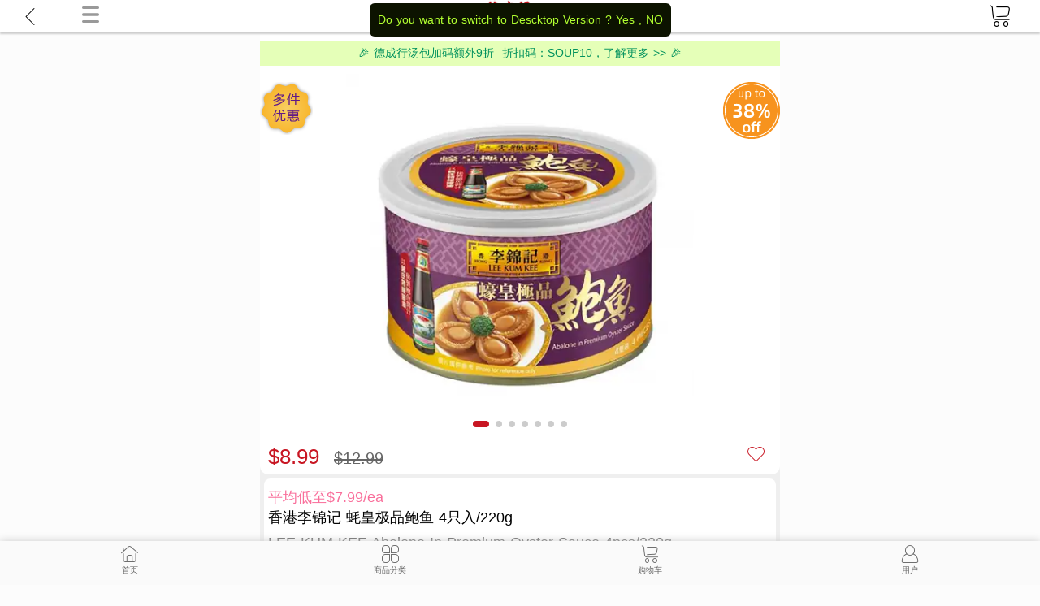

--- FILE ---
content_type: text/html; charset=UTF-8
request_url: https://m.tsemporium.com/zh_cn/xproduct/index/index/s/078895156454
body_size: 5990
content:
<!doctype html>
<html lang="zh-cn" >
<head>
<meta charset="UTF-8">
<title>李锦记 蚝皇极品鲍鱼 4只入/220g - 美国德成行</title>
<meta name="title" content="李锦记 蚝皇极品鲍鱼 4只入/220g - 美国德成行" />
<meta name="keywords" content="山珍海味, 海魁牌, 即食红烧鲍鱼, 即食, 红烧鲍鱼, 鲍鱼, 节日, 过年, 送礼, 海鲜, 海味, 海产品, 海产, 即食紅燒鮑魚, 紅燒鮑魚, 鮑魚, 送禮, 節日, 過年, 海鮮, 海產品; 海產, 罐頭, HAIKUI Abalone With Brown Sauce, HAIKUI, Abalone With Brown Sauce, Abalone, Brown Sauce, Seafood, can" />
<meta name="description" content="品 牌：李锦记
产 地：中囯
含水重量：7.8/220g
排水重量：1.5oz/43g
*有关产品的生产日期或保质期，还有更多的产品说明信息等，请以包装上的信息为准！" />
<meta name="store_code" content="zh_cn" />
<meta name="robots" content="INDEX,FOLLOW" />
<!--<meta name="viewport" content="width=device-width, initial-scale=1.0, maximum-scale=1.0, user-scalable=0, viewport-fit=cover">
-->
<!--<meta name="viewport" content="width=device-width, maximum-scale=1, minimum-scale=1, initial-scale=1, user-scalable=no, shrink-to-fit=no">
-->
<!--<meta name="viewport" content="width=device-width, initial-scale=1.0, viewport-fit=cover">
-->
<meta name="viewport" content="width=device-width, initial-scale=1" />
<meta name="mobile-web-app-capable" content="yes"/>
<meta name="mobile-web-app-status-bar-style" content="black"/>
<meta name="format-detection" content="telephone=no"/>
<link  rel="icon" type="image/x-icon" href="/favicon.ico" />
<link  rel="shortcut icon" type="image/x-icon" href="/favicon.ico" />

<meta name="language" content="zh_CN" />
<meta property="og:type" content="website" />
<meta property="og:title" content="李锦记 蚝皇极品鲍鱼 4只入/220g - 美国德成行" />
<meta property="og:description" content="品 牌：李锦记
产 地：中囯
含水重量：7.8/220g
排水重量：1.5oz/43g
*有关产品的生产日期或保质期，还有更多的产品说明信息等，请以包装上的信息为准！" />
<meta property="og:url" content="https://www.tsemporium.com/zh_cn/xproduct/index/index/s/078895156454" />
<meta property="og:image" content="https://www.tsemporium.com//media/catalog/product/cache/1/image/450x/9df78eab33525d08d6e5fb8d27136e95/0/7/078895156454_h_1.webp" />
<meta property="og:image:url" content="https://www.tsemporium.com//media/catalog/product/cache/1/image/450x/9df78eab33525d08d6e5fb8d27136e95/0/7/078895156454_h_1.webp" />
<link rel='canonical' href="https://www.tsemporium.com/zh_cn/xproduct/index/index/s/078895156454" />


<!--
<link rel="preload" href="/xstatic/v1/css/iconfont.woff2" as="font" type="font/woff2" crossorigin />
-->


<link rel="stylesheet" href="/xstatic/v1/css/index.css"/>
<link rel="stylesheet" href="/xstatic/v1/css/xproduct.css" />
<link rel="stylesheet" href="/xstatic/v1/css/swiper.css" />
<link rel="stylesheet" href="/xstatic/v1/css/iconfont.css"/>
<link rel="stylesheet" href="/xstatic/v1/css/zh_cn.css"/>
<script type="text/javascript" src="/xstatic/v1/js/jquery-plugin-one.js"></script>
<script type="text/javascript" src="/xstatic/v1/js/zh_cn.js"></script>
<script type="text/javascript" src="/xstatic/v1/js/index.js"></script>
<script type="text/javascript" src="/xstatic/v1/js/swiper.js"></script>
<script type="text/javascript" src="/xstatic/v1/js/xproduct.js"></script>
<script type="text/javascript" src="/xstatic/v1/js/ready.js"></script>




</head>
<body>
<div class="head">
    <div class=" header-item back-container">
        <i onclick='goBack()' class="iconfont icon-back"></i>
    </div>
    <div class="header-item top-navi" onclick="show_top_navi()"><i class="iconfont icon-menu" ></i> </div>
    <div class="header-item empty-item">

        <a href="https://m.tsemporium.com/zh_cn/"><img title="logo" class="logo" src="/xstatic/image/tsemporium_logo.png"></a>

    </div>


    <!--<div class="header-item searchbox-container" onclick="switch_to_search()"><i class="iconfont icon-search" ></i><input class="searchbox" /></div>
    -->
    <div class="header-item cart-container"><a aria-label="cart" href="https://m.tsemporium.com/zh_cn/xcheckout/cart/"><i class="iconfont icon-cart"></i><span class="cart-item-count" id="topCartItemCount" ></span></a> </div>
</div>


<div class="xprdcontainer" attributeset="12">
    <div class="xprd lable-data" lables="upto_38_off-r.png,as-low-as.png">

        <div id="xprdImgs" class="xprdimgs swiper"">
        <div class="swiper-wrapper">
               
                <div class="swiper-slide">
                    <img  alt="香港李锦记 蚝皇极品鲍鱼 4只入/220g" id="xprdimg_0" class="xprdimg swiper-lazy"
                         src="/media/catalog/product/cache/1/image/450x/9df78eab33525d08d6e5fb8d27136e95/0/7/078895156454_h_1.webp"

                    />
                </div>


            

                <div class="swiper-slide">
                    <img   alt="香港李锦记 蚝皇极品鲍鱼 4只入/220g"  id="xprdimg_1" class="xprdimg swiper-lazy"
                          data-src="/media/catalog/product/cache/1/image/450x/9df78eab33525d08d6e5fb8d27136e95/0/7/078895156454_a_1.webp"
                          src="/xstatic/image/img_loading.png"
                    />
                </div>

            

                <div class="swiper-slide">
                    <img   alt="香港李锦记 蚝皇极品鲍鱼 4只入/220g"  id="xprdimg_2" class="xprdimg swiper-lazy"
                          data-src="/media/catalog/product/cache/1/image/450x/9df78eab33525d08d6e5fb8d27136e95/0/7/078895156454_e_2.webp"
                          src="/xstatic/image/img_loading.png"
                    />
                </div>

            

                <div class="swiper-slide">
                    <img   alt="香港李锦记 蚝皇极品鲍鱼 4只入/220g"  id="xprdimg_3" class="xprdimg swiper-lazy"
                          data-src="/media/catalog/product/cache/1/image/450x/9df78eab33525d08d6e5fb8d27136e95/0/7/078895156454_b.webp"
                          src="/xstatic/image/img_loading.png"
                    />
                </div>

            

                <div class="swiper-slide">
                    <img   alt="香港李锦记 蚝皇极品鲍鱼 4只入/220g"  id="xprdimg_4" class="xprdimg swiper-lazy"
                          data-src="/media/catalog/product/cache/1/image/450x/9df78eab33525d08d6e5fb8d27136e95/0/7/078895156454_c.webp"
                          src="/xstatic/image/img_loading.png"
                    />
                </div>

            

                <div class="swiper-slide">
                    <img   alt="香港李锦记 蚝皇极品鲍鱼 4只入/220g"  id="xprdimg_5" class="xprdimg swiper-lazy"
                          data-src="/media/catalog/product/cache/1/image/450x/9df78eab33525d08d6e5fb8d27136e95/0/7/078895156454_d.webp"
                          src="/xstatic/image/img_loading.png"
                    />
                </div>

            

                <div class="swiper-slide">
                    <img   alt="香港李锦记 蚝皇极品鲍鱼 4只入/220g"  id="xprdimg_6" class="xprdimg swiper-lazy"
                          data-src="/media/catalog/product/cache/1/image/450x/9df78eab33525d08d6e5fb8d27136e95/0/7/078895156454_e_1.webp"
                          src="/xstatic/image/img_loading.png"
                    />
                </div>

                    </div>
        <div class="swiper-pagination"></div>
    </div>


    <div class="xprdinfo">
        <div class="xprdaddtowishbox">
            <span rel="nofollow"    onclick="addProducttoWish('078895156454')" class="xprdaddtowish">
                <i class="iconfont icon-like"></i>
            </span>
        </div>
        <div class="xprdsharebox">
            <span rel="nofollow"   onclick="addProducttoWish('078895156454')" class="xprdshare">
                <i class="iconfont icon-share"></i>
            </span>
        </div>
        <div class="xprdpricebox">
            

            <span class="xprdcurrency" style="display: none;">$</span>
                            <span class="xprdcurrentprice">$8.99 </span>
                <span
                    class="xprdoldprice"><span>$12.99</span> </span>
                    </div>

        <div class="xprdinfo-group">
            <div class="xprdpromotiontips">
                平均低至$7.99/ea            </div>





            <div id="xprdtitle"><h1>香港李锦记 蚝皇极品鲍鱼 4只入/220g</h1></div>


            <div class="xprdtitle-other">LEE KUM KEE Abalone In Premium Oyster Sauce 4pcs/220g</div>



            
                <span class="xprdpoints" id="xprdPoints" points="0.09"> 下单返现 0.09</span>
            
            <div class="xprdreviewbox" style="" rate=" 90">

                <div class="rating-box">
                    <div class="rating-stars">
                        <div class="rating-star"><i class="iconfont icon-star"></i></div><div class="rating-star"><i class="iconfont icon-star"></i></div><div class="rating-star"><i class="iconfont icon-star"></i></div><div class="rating-star"><i class="iconfont icon-star"></i></div><div class="rating-star"><i class="iconfont icon-star-half"></i></div>

                    </div>
                </div>
                <span class="xprdreviewcount"
                      onclick="gotoReview()">  1人评价 </span>

            </div>
            <div class="xprdcustomerserivcebox">
                                    <span class="xprdcustomerserivcebutton" onclick="showVipWechat()" >
                    <span class="xprdcustomerserivceicon">&nbsp;</span>
                    <span class="xprdcustomerserivcelabel">微信客服 </span>
                </span>

                            </div>
        </div>





        <div class="can-ship-country">
            <span class="xprdinfotitle">Supported country</span>
            <span class="product-country US">
                         Support shipments to United States                     </span>
                    </div>

        <div class="xprdmultipleformat">
            <a class='same-key-link same-sku-link  ' href='/zh_cn/xproduct/index/index/s/078895156454'>蚝皇极品</a><a class='same-key-link ' href='/zh_cn/xproduct/index/index/s/078895160529'>红烧汁</a>
        </div>

        <div class="xprdinfo-group instock">

                            <div class="xprdtierpricebox">
                        <span class="tirer-price-option" style="display:none" onclick="addQty(1,true)" p="8.99" q="1" g="0">
                                                        <span class="tier-price-count">1 件 $ 8.99 </span>
                            <span  class="tier-price-total">低至 ($ 8.99/件) </span>

                        </span>

                                                <span class="tirer-price-option " onclick="addQty(12,true)" p="7.99" q="12" g="0">
                                <span class="tier-price-count">12 件 $ 95.88 </span>

                                <span  class="tier-price-total">低至 ($ 7.99/件) </span>
                            </span>

                        
                </div>
            


            <div class="xprdqtybox">
                <form id="xprdfrom">





                    <div class="xprdoptionbox" >
                                            </div>

                    <span class="xprdstock " id="stock-status" available="enable">
                        有货                        
                 </span>
                    <!--
                    <label class="xprdinfotitle xprdqtyctrboxtitle" for="qty">数量</label>
                    -->
                    <div class="xprdqtyctrbox">
                        <span onclick="addQty(-1);" class="xprdqtybtn xprdqtybtn1" hidefocus="true"><i class="iconfont icon-minus"></i></span>
                        <input type="text" name="qty" id="qty" class="xprdqty" autocomplete="off" value="1"  oninput="matchPrice()" aria-label="qty">
                        <input type="hidden" name="sku" id="sku" style="display:none" value="078895156454">
                        <input type="hidden" name="min_sale_qty" id="min_sale_qty" style="display:none" value="1">
                        <input type="hidden" name="product" id="product" style="display:none"
                               value="13126">
                        <input type="hidden" name="enable" id="enable" style="display:none" value="enable">
                        <span  onclick="addQty(1);" class="xprdqtybtn xprdqtybtn2" hidefocus="true"><i class="iconfont icon-plus"></i></span>
                    </div>
                </form>
                
                <!--                    <div class="xprdcartbox"><button class="addtocart " onclick="addProductToCart(event)"  > <i class="iconfont icon-cart"></i></button></div>
                -->
                <div class="xprdcartbox"  id="addToCart"><button class="xproductBottomBtn addtocart " onclick="addProductToCart(event)">
                        加入购物车                    </button></div>
            </div>

        </div>



    </div>
</div>



<div class="xprddesc xprdtabcontent">
    <div class="title">商品描述</div>
    <div class="shortdesc">
                <p><span style="font-size: 16px;">品 牌：李锦记</span></p>
<p><span style="font-size: 16px;">产 地：中囯</span></p>
<p><span style="font-size: 16px;">含水重量：7.8oz/220g</span></p>
<p><span style="font-size: 16px;">排水重量：1.5oz/43g</span></p>
<p><span style="font-size: 16px;">*有关产品的生产日期或保质期，还有更多的产品说明信息等，请以包装上的信息为准！</span></p>    </div>



    <p style="text-align: center;"><span style="font-size: x-large;">李锦记即食红烧鲍鱼</span></p>
<p style="text-align: center;"><span style="font-size: x-large;"><br /></span></p>
<p style="text-align: center;"><span style="">李锦记全新推出的蚝皇极品鲍鱼，严选肉质肥美、口感烟韧的鲍鱼品种；</span></p>
<p style="text-align: center;"><span style="">并以李锦记旧庄特级蚝油秘制鲜味浓郁酱汁，将鲍鱼的鲜甜美味充分呈现。</span></p>
<p style="text-align: center;">成分: 水, 鲍鱼, 蚝油, 糖, 水, 盐, 谷氨酸钠, 改姓素米淀粉,</p>
<p style="text-align: center;">小麦粉, 酱色, 酱油,改性木薯淀粉, 糖, 酵母提取物, 大麦, 大豆。</p>
<p style="text-align: center;"><img src="/media/wysiwyg/Add-description-Pics/078895156454b.jpg" alt="" /></p>
    <div class="pimgs">
            </div>
    <div class="brandimgs">
            </div>

    <div class="terms">
        <div class="disclaimer" style="font-size: 13px; background: #eee; padding: 20px; border-radius: 12px; color: #666;">
<p><span>产品价格、包装、保质期、规格等信息如有调整，恕不另行通知。如我们未能及时更新产品信息，请您以收到的实 物为准。实际产品的包装说明可能含有更多本网站没有涵盖的产品信息。请使用或服用前始终阅读原产品随附的说明、标签及警告。详细条款请参阅德成行&nbsp;</span><a href="https://www.tsemporium.com/en_us/terms-conditions.html">Terms of Use</a><span>&nbsp;。</span><span>详情请参阅德成行</span><a href="https://www.tsemporium.com/zh_cn/terms-conditions.html">服务条款</a><span>&nbsp;。</span></p>
</div>    </div>
</div>


<div class="xprdrelativeitems">
    <!--list  start-->

<div class="relative-products-head">
    <span>
        相关商品    </span>
</div>
<div class="relative-products">

    <ul class="prds" >

                    <li class="prd">


                <a  href="/zh_cn/xproduct/index/index/s/051299200763"

                >
                    <img alt="" data-original="/media/catalog/product/cache/1/image/120x/9df78eab33525d08d6e5fb8d27136e95/d/_/d_st_051299200763_a_6366.webp"
                         class="lazy up-itm-img" src="/xstatic/image/img_loading.png">

                <p class="name">马牌 澳洲红烧至尊鲍鱼4pcs/15oz </p>
                </a>
                <p class="price">

                                        <span class="mod-price fl-itm-price-new">
                            <i> $ </i>
                            <span>65.00</span>
            </span>
                                            <span class="mod-price fl-itm-price-origin">

                            <del> <i> $ </i>75.00</del>
                        </span>
                    
                </p>


            </li>
                    <li class="prd">


                <a  href="/zh_cn/xproduct/index/index/s/612787200025"

                >
                    <img alt="" data-original="/media/catalog/product/cache/1/image/120x/9df78eab33525d08d6e5fb8d27136e95/6/1/612787200025_a.webp"
                         class="lazy up-itm-img" src="/xstatic/image/img_loading.png">

                <p class="name">帝皇牌 澳洲清汤鲍鱼 425g </p>
                </a>
                <p class="price">

                                        <span class="mod-price fl-itm-price-new">
                            <i> $ </i>
                            <span>73.00</span>
            </span>
                                            <span class="mod-price fl-itm-price-origin">

                            <del> <i> $ </i>90.00</del>
                        </span>
                    
                </p>


            </li>
                    <li class="prd">


                <a  href="/zh_cn/xproduct/index/index/s/888000002512"

                >
                    <img alt="" data-original="/media/catalog/product/cache/1/image/120x/9df78eab33525d08d6e5fb8d27136e95/8/8/888000002512_a.webp"
                         class="lazy up-itm-img" src="/xstatic/image/img_loading.png">

                <p class="name">香港李锦记 蚝皇极品鲍鱼 4只入/220g 【2pcs set】</p>
                </a>
                <p class="price">

                                        <span class="mod-price fl-itm-price-new">
                            <i> $ </i>
                            <span>18.00</span>
            </span>
                                            <span class="mod-price fl-itm-price-origin">

                            <del> <i> $ </i>26.00</del>
                        </span>
                    
                </p>


            </li>
            </ul>
</div>

<!--list  end-->
</div>

<br/><br/>

<div class="xprdreviewbox xprdreviewbox-bottom" style="" rate=" 90">

    <div class="rating-box">
        <div class="rating-star-bg-left" style="width:90%"></div><div class="rating-star-bg-right" style="width:10%"></div>
        <div class="rating-stars">
            <div class="rating-star"><i class="iconfont icon-star"></i></div><div class="rating-star"><i class="iconfont icon-star"></i></div><div class="rating-star"><i class="iconfont icon-star"></i></div><div class="rating-star"><i class="iconfont icon-star"></i></div><div class="rating-star"><i class="iconfont icon-star-half"></i></div>

        </div>
    </div>
    <span class="xprdreviewcount"
          onclick="gotoReview()">  1人评价 </span>

</div>

<div class="xprdreview xprdtabcontent" style="float:left;display:none">
    loading...
</div>




<br/><br/><br/><br/><br/><br/>

<div class="clear">

</div>
</div>




<div class="partners-title">我们的合作伙伴</div>
<div class="partners">
    <a href="https://www.nationsbenefits.com/press-releases/nationsBenefits-partners-with-ts-emporium-to-expand-access-to-culturally-relevant-products-and-food-as-medicine-solutions-for-communities-nationwide"  ><img alt="欢迎在德成行使用NationsBenefits 健保卡购买非处方药" src="/xstatic/image/partners/NationsBenefits.png"/></a>
    <a   href="#"  ><img alt="OTC Network是德成行的健保合作伙伴" src="/xstatic/image/partners/OTC-network.png"/></a>

</div>


<div class="footerLink">

    <a href="https://m.tsemporium.com/zh_cn/about-tse.html">关于我们</a>
    <a href="https://m.tsemporium.com/zh_cn/contact-us.html">联系我们</a>
    <a href="https://m.tsemporium.com/zh_cn/location-intro.html">门店位置</a>
    <a href="https://m.tsemporium.com/zh_cn/terms-conditions.html">服务条款</a>
    <a href="https://m.tsemporium.com/zh_cn/privacy.html">法律声明</a>



    <a   class=" language-item"
                                                                                      href="javascript:switch_to_language('en_us','zh_cn')">
        English    </a>


    <a  rel="nofollow" id="footer_switch_to_desktop" style="display:none" href="javascript:switch_to_device('https://m.tsemporium.com/','Desktop')">电脑版</a>
    <a  rel="nofollow" id="footer_switch_to_touch"  style="display:none" href="javascript:switch_to_device('https://m.tsemporium.com/','Touch')">触屏版</a>

</div>



    <div class="clear"></div>


<div class="foot">
    <div class="footer-item" id="footerHome"><a href="https://m.tsemporium.com/zh_cn/"><i class="iconfont icon-home"></i><span >首页</span></a>  </div>
    <div class="footer-item" id="footerCategories"><a href="https://m.tsemporium.com/zh_cn/xcategory/navi/"><i class="iconfont icon-categories"></i><span >商品分类</span></a>  </div>
    <div class="footer-item" id="footerCart"><a href="https://m.tsemporium.com/zh_cn/xcheckout/cart/"><i class="iconfont icon-cart"></i><span >购物车</span><span class="cart-item-count" id="topCartItemCount" ></span></a>  </div>
    <div class="footer-item" id="footerUser"><a href="https://m.tsemporium.com/zh_cn/xcustomer/account/"><i class="iconfont icon-user"></i><span >用户</span></a>  </div>

</div>
<div style='display: none;left:-100vw;position:fixed;top:0px;' class='top-navi-container'>
    <div class='top-navi-panel'>
        <div class="xuser-info">
            <ul>
                <li>
                    <span class="xuser-name" id="username" style="display: none;"></span>
                    <span class="xuser-signout" style="display: none;"><a href="https://m.tsemporium.com/zh_cn/xcustomer/account/logout/">退出</a></span>
                    <span class="xuser-signin"  ><a href="https://m.tsemporium.com/zh_cn/xcustomer/account/login/">登录</a></span>
                    <span class="xuser-signup"  ><a href="https://m.tsemporium.com/zh_cn/xcustomer/account/create/">注册</a></span>
                </li>
            </ul>
        </div>
        <div class="support-language">
            <ul>
                <li style="display: flex;flex-direction: row;justify-content: space-between;">
                    语言 : <span onclick="switch_to_language('zh_cn','en_us')">中文</span>  <span onclick="switch_to_language('en_us','zh_cn')">English</span>
                </li>
            </ul>
        </div>

        <div class="homepage-link " style="margin-top:30px">
            <ul>
                <li class="top-menu-item">
                    <a  href="https://m.tsemporium.com/zh_cn/"  >首页 <i class="icon"></i></a>
                </li>

            </ul>
        </div>

        <div class="category-first-level " >
            <ul>
                <li class="top-menu-item">
                    <a  href="https://m.tsemporium.com/zh_cn/xcategory/navi/"  >所有商品分类 <i class="icon"></i></a>
                </li>

            </ul>
        </div>


        <div class="prescribe-link" >
            <ul>
                <li class="top-menu-item">
                    <a  href="https://m.tsemporium.com/zh_cn/xprescription/quote/index"  >药方报价 <i class="icon"></i></a>
                </li>

            </ul>
        </div>


        <div class="myaccount-link" style="margin-top:50px">
            <ul>
                <li class="top-menu-item">
                    <a rel="nofollow" href="https://m.tsemporium.com/zh_cn/xcustomer/account/index"  >个人中心 <i class="icon"></i></a>
                </li>

            </ul>
        </div>


        <div class="myorders-link" >
            <ul>
                <li class="top-menu-item">
                    <a rel="nofollow"  href="https://m.tsemporium.com/zh_cn/xcustomer/account/orders"  >我的订单 <i class="icon"></i></a>
                </li>

            </ul>
        </div>


        <div id="footerGuideList">
            <ul class="clearfix"  id="guideItems">
                <li>
                    <dl>
                        <dt><em>购物指南</em></dt>
                        <dd><a  href="https://m.tsemporium.com/zh_cn/how-to-buy.html"  >购物流程</a></dd>
                        <dd><a  href="https://m.tsemporium.com/zh_cn/payment-method.html"  >支付方式</a></dd>
                        <dd><a  href="https://m.tsemporium.com/zh_cn/member-intro.html"  >会员制度</a></dd>
                        <dd><a  href="https://m.tsemporium.com/zh_cn/faq.html"  >常见问题</a></dd>
                    </dl>
                </li>


                <li>
                    <dl>
                        <dt><em>物流配送</em></dt>
                        <dd><a  href="https://m.tsemporium.com/zh_cn/delivery-mode.html"  >配送说明</a></dd>
                        <dd><a  href="https://m.tsemporium.com/zh_cn/delivery-service.html"  >配送服务</a></dd>
                        <!--<dd><a  href="https://m.tsemporium.com/zh_cn/"  >物流跟踪</a></dd>-->
                    </dl>
                </li>

                <li>
                    <dl>
                        <dt><em>售后服务</em></dt>
                        <dd><a  href="https://m.tsemporium.com/zh_cn/return-policy.html" >退货政策</a></dd>
                        <dd><a  href="https://m.tsemporium.com/zh_cn/return-process.html" >退货流程</a></dd>
                        <dd><a  href="https://m.tsemporium.com/zh_cn/refund.html" >退货说明</a></dd>
                        <dd><a  href="https://m.tsemporium.com/zh_cn/contact-us.html" >联系客服</a></dd>
                    </dl>
                </li>
                <li>
                    <dl>
                        <dt><em>关于我们</em></dt>
                        <dd><a  href="https://m.tsemporium.com/zh_cn/about-tse.html" >关于德成行</a></dd>
                        <dd><a  href="https://m.tsemporium.com/zh_cn/careers.html" >工作机会</a></dd>

                        <dd><a  href="https://m.tsemporium.com/zh_cn/contact-us.html" >联络我们</a></dd>
                        <dd><a  href="https://m.tsemporium.com/zh_cn/location-intro.html" >实体店地址</a></dd>
                    </dl>
                </li>
                <li class="hotline">
                    <dl>
                        <dt><span class="hotlinetitle">客服热线</span></dt>
                        <dd> <span class="hotlinetel">(626)322-2800</span></dd>
                        <dd> <span class="customer-service-email"><script>document.write("eshop");document.write("@");document.write("tsemporium.com")</script></span></dd>
                        <dd> <span class="hotlineservicetime">美西时间：<span class="servicetime">每天 10am-6pm</span>  </span></dd>
                    </dl>
                </li>








            </ul>
        </div>
    </div>


    <div class='top-navi-close'>X</div>
</div>
<div class="clear"></div>

</body>
</html>


--- FILE ---
content_type: text/css
request_url: https://m.tsemporium.com/xstatic/v1/css/index.css
body_size: 2353
content:

ol,ul,li {
    list-style: none;
}
a {
    text-decoration: none;
}


html {
    font-size: 12px;
    word-spacing: 1px;
    -ms-text-size-adjust: 100%;
    -webkit-text-size-adjust: 100%;
    -moz-osx-font-smoothing: grayscale;
    -webkit-font-smoothing: antialiased;
    -webkit-tap-highlight-color: rgba(0,0,0,0);
    box-sizing: border-box;
    font-family: GT-Walsheim-Regular,"Source Sans Pro",-apple-system,BlinkMacSystemFont,"Segoe UI",Roboto,"Helvetica Neue",Arial,sans-serif;

}
h1, h2, h3, h4, h5, h6, b {
    font-size: 100%;
    font-weight: normal;
    margin: 0;
}
body, button, input, select, textarea {
    font: 12px/1.5 "Helvetica Neue",Helvetica,Arial,"Hiragino Sans GB",\5FAE\8F6F\96C5\9ED1,tahoma,simsun,\5b8b\4f53;
}
body, div, dl, dt, dd, ul, ol, li, h1, h2, h3, h4, h5, h6, pre, code, form, fieldset, legend, input, textarea, p, blockquote, th, td, hr, button, article, aside, details, figcaption, figure, footer, header, menu, nav, section {
    margin: 0;
    padding: 0;
}

.font-tse-red a{
    color: #C81623 !important;
}
.font-tse-red{
    color: #C81623 !important;
}
.bottom-margin{
    margin-bottom: 100px;
}
.copyright {
    text-align: center;
    color: #666;
    margin: 4vmin 0;
}
.footerLink {
    display: flex;
    justify-content: space-around;
    flex-wrap: wrap;
    clear: both;
    margin: 0 auto;
    margin-bottom: 100px;
    margin-top: 40px;
    font-size: 1.2em;
}
.footerLink a {
    color: #666;
    margin: 5px 10px;
}
#footerCart {
    position: relative;
}
#footerCart a{
    position: relative;
}
#topCartItemCount {
    position: absolute;
    right: -15px;
    top: -5px;
    min-width: 20px;
    min-height: 20px;
    line-height: 20px;
    display: inline-block;
    font-size: 14px;
    color: #fff;
    text-align: center;
    border-radius: 22px 22px 22px 22px;
    margin: 0 5px;
}
.addtocartfly{
    position: absolute;
    width: 0;
    height: 0;
    top: 0;
    left: 0;
    z-index: 9999999;
    background-size: cover;
    background-repeat: no-repeat;
    border-radius: 10px;



}

.loading {
    position: relative;
    width: 40px;
    height: 40px; }
.loading .loading-blade {
    position: absolute;
    top: 37%;
    left: 44.5%;
    width: 10%;
    height: 25%;
    background-color: #fff;
    border-radius: 50%/20%;
    -webkit-animation: loadingBlade 1s linear infinite;
    animation: loadingBlade 1s linear infinite;
    will-change: opacity; }
.loading .loading-blade:nth-child(1) {
    -webkit-transform: rotate(30deg) translate(0, -150%);
    transform: rotate(30deg) translate(0, -150%);
    -webkit-animation-delay: -1.6666666667s;
    animation-delay: -1.6666666667s; }
.loading .loading-blade:nth-child(2) {
    -webkit-transform: rotate(60deg) translate(0, -150%);
    transform: rotate(60deg) translate(0, -150%);
    -webkit-animation-delay: -1.5833333333s;
    animation-delay: -1.5833333333s; }
.loading .loading-blade:nth-child(3) {
    -webkit-transform: rotate(90deg) translate(0, -150%);
    transform: rotate(90deg) translate(0, -150%);
    -webkit-animation-delay: -1.5s;
    animation-delay: -1.5s; }
.loading .loading-blade:nth-child(4) {
    -webkit-transform: rotate(120deg) translate(0, -150%);
    transform: rotate(120deg) translate(0, -150%);
    -webkit-animation-delay: -1.4166666667s;
    animation-delay: -1.4166666667s; }
.loading .loading-blade:nth-child(5) {
    -webkit-transform: rotate(150deg) translate(0, -150%);
    transform: rotate(150deg) translate(0, -150%);
    -webkit-animation-delay: -1.3333333333s;
    animation-delay: -1.3333333333s; }
.loading .loading-blade:nth-child(6) {
    -webkit-transform: rotate(180deg) translate(0, -150%);
    transform: rotate(180deg) translate(0, -150%);
    -webkit-animation-delay: -1.25s;
    animation-delay: -1.25s; }
.loading .loading-blade:nth-child(7) {
    -webkit-transform: rotate(210deg) translate(0, -150%);
    transform: rotate(210deg) translate(0, -150%);
    -webkit-animation-delay: -1.1666666667s;
    animation-delay: -1.1666666667s; }
.loading .loading-blade:nth-child(8) {
    -webkit-transform: rotate(240deg) translate(0, -150%);
    transform: rotate(240deg) translate(0, -150%);
    -webkit-animation-delay: -1.0833333333s;
    animation-delay: -1.0833333333s; }
.loading .loading-blade:nth-child(9) {
    -webkit-transform: rotate(270deg) translate(0, -150%);
    transform: rotate(270deg) translate(0, -150%);
    -webkit-animation-delay: -1s;
    animation-delay: -1s; }
.loading .loading-blade:nth-child(10) {
    -webkit-transform: rotate(300deg) translate(0, -150%);
    transform: rotate(300deg) translate(0, -150%);
    -webkit-animation-delay: -0.9166666667s;
    animation-delay: -0.9166666667s; }
.loading .loading-blade:nth-child(11) {
    -webkit-transform: rotate(330deg) translate(0, -150%);
    transform: rotate(330deg) translate(0, -150%);
    -webkit-animation-delay: -0.8333333333s;
    animation-delay: -0.8333333333s; }
.loading .loading-blade:nth-child(12) {
    -webkit-transform: rotate(360deg) translate(0, -150%);
    transform: rotate(360deg) translate(0, -150%);
    -webkit-animation-delay: -0.75s;
    animation-delay: -0.75s; }




@-webkit-keyframes loadingBlade {
    0% {
        opacity: 0.85; }
    50% {
        opacity: 0.25; }
    100% {
        opacity: 0.25; } }

@keyframes loadingBlade {
    0% {
        opacity: 0.85; }
    50% {
        opacity: 0.25; }
    100% {
        opacity: 0.25; } }
.loading-container:last-child {
    padding: 10px;
}


.loading-container {

    display: inline-block;
    width: 60px;
    height: 60px;
    /* margin: 15px; */
    box-sizing: border-box;
    background-color: #000;

    border-radius: 8px;
}
.loading-mask {
    width: 0;
    height: 0;
    position: fixed;
    display: flex;
    align-items: center;
    justify-content: center;
    z-index: 99999;
    left: 50%;
    top: 50%;
}
.loading-bg {
    width: 100%;
    height: 100%;
    position: absolute;
    top: 0;
    left: 0;
    background-color: #000;
    opacity: 0.4;
    z-index: 0;
}

.float-msg-box {
    position: fixed;
    top: 35px;
    width: 100%;
    height: 0;
    overflow: visible;
    display: flex;
    flex-direction: row;
    flex-wrap: nowrap;
    align-content: center;
    justify-content: center;
    align-items: center;
    z-index: 999999;
}
.float-msg-box .msg-content {
    background-color: #0c1300;
    color: #b1ff30;
    padding: 10px;
    border-radius: 6px;
    display: inline-block;
    font-size: 14px;
    max-width: 50%;
}
.float-msg-box .msg-content.info {

    color: #b1ff30;

}
.float-msg-box .msg-content.error {

    color: #ff7676;

}
.float-msg-box .msg-content.warning {

    color: #fff198;

}

.top-navi-container{
    position: absolute;
    z-index: 99999;
    background-color: rgba(10, 10, 10, 0.66);
    width: 100vw;
    height:100vh;
    display: flex;
    flex-direction: row;
    flex-wrap: wrap;


}
.top-navi-panel {
     background-color: #fff;
     width: 85vw;
     max-width: 400px;
     height: 100vh;
     overflow-y: scroll;
 }
.top-navi-close {

    top: 0px;
    background-color: #000;
    z-index: 1000;
    color: #fff;

    width: 8vw;
    height: 8vw;
    max-width: 30px;
    max-height: 30px;
    font-size: 20px;
    /* text-align: center; */
    display: flex;
    justify-content: center;
    align-items: center;
}

#guideItems {
    /*background-color: #f3f3f3;*/
    padding: 8px;
    font-size: 1.5em;


}
#guideItems dl>dt>em {
    font-size: 1.2em;
    font-style: normal;
}
#guideItems dl>dt {
    width: 100%;
    color: #aaa;
}
#guideItems dl {
    display: flex;
    flex-direction: row;
    flex-wrap: wrap;
    margin-bottom: 15px;
}
#guideItems dl>dd {

    margin: 2% 5%;
}
#guideItems dl>dd>a {
    color: #333;
    padding: 2px 10px;
}
.top-navi .icon-menu {
    color: #999 !important;
    font-size: 24px !important;
}
.top-navi-panel .top-menu-item>a {
    /* padding: 20px 20px; */
    /* width: 90%; */

    /* font-size: 1.4em; */
    box-sizing: border-box;
    color:#333;
}
.top-navi-panel>div>ul {
    /* background-color: #f3f3f3; */
    padding: 8px;
    font-size: 1.5em;
    margin: 10px 15px;
}
.xuser-signout,.xuser-signin,.xuser-signup {
    float: right;
    background-color: #c81623;
    padding: 0px 15px;
    color: #fff;
    border-radius: 10px;
}
.xuser-signout a,.xuser-signin a,.xuser-signup a{
    color:#fff;
}
.xuser-info li {
    display: flex;
    justify-content: space-around;
}
.xuser-name {
    /* color: #666; */
    font-weight: bold;
}
.top-navi-panel .support-language {
    color: #999;
    font-size: 1.2em;
}
.top-navi-panel .support-language li{
    display: flex;
    flex-direction: row;
    justify-content: space-between;
    align-items: center;
}
.top-navi-panel .support-language span {
    /* width: 35%; */
    display: block;
    /* font-size: 18px; */
    color: #000;
    padding: 2% 8%;
    font-size: 0.8em;
}
.xuser-info {
    /* margin-bottom: 30px; */
    background-color: #ff808040;
    padding: 4px 0px;
}
.hotlinetel {
    color: #c81623;
}

#guideItems .hotline dl>dd {
    width: unset;
    margin: 2% 5%;

}
#guideItems .hotlinetitle {
    font-size: 1.2em;
}
.top-menu-item>a {
    display: flex;
    flex-direction: row;
    justify-content: space-between;
    align-content: center;
    align-items: center;
}
.top-menu-item .icon {
    display: block;
    width: 10px;
    height: 10px;
    border-color: #666;
    border-style: solid;
    border-width: 0 2px 2px 0;
    -webkit-transform: rotate(315deg);
    -ms-transform: rotate(315deg);
    transform: rotate(315deg);
    /* float: right; */
    margin-right: 10px;
}
#footerGuideList {
    margin-top: 40px;
    margin-bottom: 80px;
}


.partners-title {
    display: flex;
    flex-direction: row;
    flex-wrap: nowrap;
    align-content: center;
    align-items: center;
    font-size: 20px;
    /* background-color: #efffea; */
    color: #194e65;
    height: 40px;
    justify-content: center;
    margin-top: 30px;
}
.partners {
    height: 60px;
    position: relative;
    zoom: 1;
    margin: 0 auto;
    /* border-bottom: 1px solid #ccc; */
    display: flex;
    flex-direction: row;
    flex-wrap: nowrap;
    justify-content: space-around;
    /* background-color: #efffea; */
}

.partners>a {
    /* display: flex; */
    /* flex-direction: row; */
    /* flex-wrap: nowrap; */
    justify-content: center;
    padding: 10px 10px 10px 10px;
    display: inline-block;
    /* background-color: #eaeaea; */
    border-radius: 8px;
    /* height: 60px; */
    margin: 0 4px 0 4px;
    /* text-align: center; */
    display: flex;
    align-content: center;
    align-items: center;

    margin: 0 2vw;
}

.partners>a:hover{
    border: 1px solid #00a6a5;
}
.partners img {
    height:38px;
}


--- FILE ---
content_type: text/css
request_url: https://m.tsemporium.com/xstatic/v1/css/xproduct.css
body_size: 3441
content:




body{
    background-color: #fcfcfc;
}

.head {
    background-color: #fff;
    position: fixed;
    display: block;
    width: 100%;
    height: 40px;
    top: 0px;
    z-index: 999;
    display: flex;
    justify-content: space-between;
    box-shadow: #ccc 0px 2px 2px;
}

.searchbox {
    pointer-events: none;
    border: none;
    outline: none;
    width: 70%;
    font-size: 14px;
    line-height: 1;
    background-color: #eee;
}
.bottom-margin {
    margin-bottom: 150px;
}


.searchbox {
    pointer-events: none;
    border: none;
    outline: none;
    width: 70%;
    font-size: 12px;
    line-height: 1;
    background-color: #eee;
}

.searchbox-container {
    display: flex;
    align-items: center;
    height: 30px;
    background-color: #eee;
    border-radius: 100px;
    padding-left: 16px;
    width: 50%;
    margin: 5px 10px;
}

.searchbox-container .iconfont {
    font-size: 18px !important;
    color: #333;
    margin-left: -5px;
}

.header-item .iconfont {
    font-size: 30px;
    color: #333;

}
.searchbox-container .iconfont {
    font-size: 20px !important;
    color: #333;

}

.head .header-item.back-container {
    text-align: center;
    vertical-align: middle;
    margin: 0vw 1vmin;
    width: 20%;
    max-width:60px;

}
.head .header-item.top-navi{
    text-align: center;
    vertical-align: middle;
    margin: 0vw 1vmin;
    width: 20%;
    max-width:60px;
}
.head .header-item.empty-item {
    text-align: center;
    vertical-align: middle;
    margin: 0vw 1vmin;
    width: 80%;
}

.head .header-item.back-container .iconfont {
    font-size: 24px;
    vertical-align: middle;
    line-height: 40px;
    padding: 0px 10px;
}
.head .header-item.product-menu-container {

    text-align: center;
    vertical-align: middle;

    margin: 0vw 1vmin;
}
.header-item .cart-item-count {
    right: 0px !important;
    top: 0px !important;
}

.head .header-item.product-menu-container .iconfont {
    font-size: 24px;
    vertical-align: middle;
    line-height: 40px;
    padding: 0px 10px;
}

.cart-container a {
    width: 70px;
    height: 40px;
    line-height: 40px;
    position: relative;
}
.cart-container {
    width: 22vw;
    max-width: 100px;
    display: flex;
    text-align: center;
    /* margin: 10px; */
    /* position: relative; */
    justify-content: center;
}
.header-item .iconfont {
    font-size: 30px;
    color: #000;
}



.foot {
    background-color: #fff;
    position: fixed;
    display: flex;
    width: 100%;
    height: 54px;
    bottom: 0px;
    z-index: 9999;
    justify-content: space-around;
    /*border-top:0.5px solid #aaa;*/
    -webkit-box-shadow: 0 0 10px 0 #ccc;
    background-color: #fafafa;
    padding-bottom: constant(safe-area-inset-bottom);
    padding-bottom: env(safe-area-inset-bottom);
}
.footer-item {
    width: 25%;
    font-size: 30px;
    text-align: center;
    height: 30px;
    line-height: 30px;
    color: #666;
}
.footer-item a {
    /* width: 80%; */
    display: inline-block;
    /* height: 40px; */
    /* text-align: center; */
    /* width: 100%; */
    color: #666;
    /* max-width: 60px; */
    padding: 0px 5px;
}
.footer-item .iconfont {
    font-size: 24px;

}
.footer-item .iconfont.icon-logo {
    font-size: 36px;
}
.footer-item h4 {
    font-size: 10px;
    display: block;

    line-height: 10px;
    margin: 0px;
    padding: 0px;
}
.footer-item span {
    font-size: 10px;
    display: block;

    line-height: 10px;
    margin: 0px;
    padding: 0px;
}


.xprdcontainer {
    padding: 40px 0px;
    max-width: 640px;
    margin: 0 auto;
    background-color: #fff;
    overflow: hidden;
}
.xprd{
    position: relative;
}

.swiper {
    height: 100vmin;
    max-height: 450px;
}
.swiper-slide img{
    max-width: 100vmin;
    max-height: 450px;
}
.swiper-pagination-bullet-active{
    background-color:  #C81623 !important;

}
.swiper-pagination-bullet.swiper-pagination-bullet-active {
    width: 20px;
    border-radius: 4px;
}
.swiper-pagination-bullet{

}
.swiper-wrapper {

    text-align: center;
}

.xprddesc img{
    max-width: 100%;
}


.prd-promotion-lables .s-left {
    /* float: left; */
    position: absolute;
    top: 10px;
    left: 0px;
    z-index: 99;
}
.prd-promotion-lables .s-right {
    /* float: right; */
    position: absolute;
    right: 0px;
    top: 10px;
    z-index: 99;
}

.xprdmultipleformat {
    display: flex;
    flex-wrap: wrap;
    justify-content: flex-start;
    align-content: center;
    align-items: center;
}

.xprdmultipleformat .same-key-link {
    border: 1px solid #666;
    /* margin-right: 10px; */
    padding: 2px 8px;
    margin: 4px 4px;
    box-sizing: border-box;
    color: #666;
    text-decoration: none;
    display: flex;
    justify-content: center;
    font-size: 14px;
    border-radius: 4px;
}
.xprdmultipleformat .same-key-link:hover {
    background-color: #eee;
}

.xprdmultipleformat .same-sku-link {
    color: #C81623;
    border: 1px solid #C81623;
    background: #ffe6e6;
}
.xprdmultipleformat .same-key-out-of-stock {
    /* background-color: #eee; */
    border: 1px dashed #999;
    color: #999;
    position: relative;
}
.xprdmultipleformat .same-key-out-of-stock .same-key-saleout {
    display: none;
}
.xprdmultipleformat .same-key-out-of-stock:hover .same-key-saleout {
    display: block;
    top:-26px;
    left:0px;
    border-radius: 5px;
    background-color: #333;
    color:#fff;
    position: absolute;
    text-wrap: nowrap;
    padding: 2px 8px;

}
.xprsharectrbox {
    /* margin: 20px 0 20px 0; */
    /* zoom: 1; */
    padding: 10px 10px;
    /* height: 25px; */
    display: flex;
}
.xprsharectrbox .share-button {
    /* float: left; */
    margin: 0px 4px;
    padding: 0px;
    /* line-height: 30px; */
}
.xprsharectrbox .share-button i {
    color: #ccc;
    font-size: 30px;
}
.xprsharectrbox .iconfont.icon-facebook {
    color: #96a5dd;
}
.xprsharectrbox .iconfont.icon-twitter {
    color: #7bbdd1;
}
.xprsharectrbox .iconfont.icon-tumblr {
    color: #9598b1;
}
.xprsharectrbox .iconfont.icon-sina {
    color: #e3b2a6;
}
.xprdaddtowishbox {
    float: right;
    margin-right: 15px;
}
.xprdsharebox {
    float: right;
    margin-right: 15px;
    display: none;
}
.iconfont.icon-like  {
    border-radius: 4px;
    font-size: 24px;
    color: #c81623;
    padding: 1px 2px;
}

.mywish .iconfont {

    color: #fff;
    background-color: #c8162342;

}
i.iconfont.icon-share {
    font-size: 24px;
    color: #c81623;

}
.california-residents {
    padding: 10px;
}
.california-residents a {
    text-decoration: underline;
}


.xprdpricebox {
    font-size: 26px;
    color: #c81623;
    font-weight: normal;
    vertical-align: middle;
    background-color: #fff;
    padding: 2px 10px;
    /* background: linear-gradient(135deg, #c81623,#ff635b); */
    border-bottom-left-radius: 10px;
    border-bottom-right-radius: 10px;
}
.xprdinfo {
    margin: 0 auto;
    padding: 0px 0px 0px 0px;

    position: relative;
    background-color: #efefef;
}
.xprdcurrency {
    font-size: 14px;
}
.xprdoldprice {
    color: #666;
    font-size: 20px;
    margin-left: 10px;
    font-weight: normal;

}
.xprdoldprice span {
    text-decoration: line-through;
}
.xprdinfo-group {
    display: block;
    background-color: #fff;
    margin: 5px;
    border-radius: 8px;
    padding: 10px 5px;
}
.xprdpromotiontips {
    color: #f96f9b;
    font-size: 18px;


}
#xprdtitle {
    font-size: 18px;
    color: #000;

    display: block;
    line-height: 22px;

}
.xprdtitle-other {
    font-size: 18px;
    color: #666;
    line-height: 20px;
    display: block;
    margin: 10px 0px;
}
#xprdPoints {
    display: inline-block;
    font-size: 16px;
    color: #7d5618;

}

.xprdreviewbox {
    float: right;
    /* font-size: 16px; */
    padding: 0px 10px;
    display: flex;
    align-items: center;
}
.review-rating-votes {
    display: none;
}

.rating-box {
    display: flex;
    position: relative;
    margin: 0px 4px;
    padding: 0px;
    align-items: center;
    justify-content: flex-start;
    width: 70px;
    height: 15px;
}

.rating-stars {
    position: absolute;
    top: 0px;
    left: 0px;
    margin: 0px;
    padding: 0px;
    font-size: 14px;
    line-height: 14px;
    display: flex;
}
.rating-star {
    width: 14px;
    height: 14px;
    display: block;
    line-height: 14px;
    font-size: 14px;
    padding: 0px;
    margin: 0px;

}
.rating-star .icon-star-gray{
    color: #ccc !important;
}

.rating-star .iconfont {
    color: #c81623;
    font-size: 14px;
    padding: 0px;
    margin: 0px;
}

.xprdreviewbox-bottom {
    float: none;
    font-size: 14px;
}

.xprdcustomerserivcebox {

    margin: 10px 5px;
    position: relative;
}
.xprdcustomerserivceicon {
    width: 26px;
    height: 26px;
    display: inline-block;
    background-image: url(/xstatic/image/shareicons_sprite_new.png);
    background-position-x: -25px;
    background-position-y: -50px;
    background-repeat: no-repeat;
    /* zoom: 0.8; */
    /* position: absolute; */
}
.xprdcustomerserivcelabel {
    /* display: none; */
    font-size: 14px;
    padding: 0px 10px;
}
.xprdcustomerserivcebutton {
    cursor: pointer;
    background-color: #e9d09f;
    color: #5f4d2a;
    border: 1px solid #e9d09f;
    padding: 4px 4px;
    display: inline-flex;
    align-items: center;
    flex-direction: row;
}

.wechatVIP {
    position: absolute;
    left: 0px;
    top: -230px;
    z-index: 90;
    background-color: #fff;
    padding: 20px;
    border: 1px solid #aaa;
}

.relative-products {
    overflow-x: auto;
    padding: 1vw 1vw;
    -ms-overflow-style: none;
    scrollbar-width: none;
    background-color: #f9f9f9;
}
.relative-products::-webkit-scrollbar{
    display: none;
}
.relative-products-head {
    font-size: 18px;
    height: 40px;
    line-height: 40px;
    padding: 0px 15px;
}
.relative-products .prds {
    display: flex;
    margin: 0px;
    padding: 0px;
}
.relative-products .prd {
    background-color: #fff;
    margin: 0px 4px;
    width: 26vmin;
    max-width: 120px;
}
.relative-products .name {
    padding: 0px 5px;
    text-align: center;
    line-height: 12px;
    max-height: 36px;
    overflow-y: hidden;
    color: #000;
}
.relative-products .price {
    padding: 0px 5px;
    text-align: center;
}
.relative-products .up-itm-img {
    width: 26vmin;
    max-width: 120px;
}


.reviews .pager {
    display: none;
}





.xprdreviewtitle{
    font-weight: bold;
    color: #333;
    font-size: 16px;
    border-bottom: 1px solid #eaeaea;
    margin-bottom: 15px;
    padding:10px 0;
}

.reviews{
    padding-bottom: 30px;
}

.reviews dl dt{
    height: 20px;
}

.reviews dt .nickname {
    float: left;
    color: #C81623;
}

.reviews dt .from {
    float: left;
}

.reviews dt .posttime {
    float: right;
    color: #999;
    font-size: 12px;
    text-align: right;
    display:none;
}

.reviews dd {
    margin-top: 10px;
    margin-bottom: 10px;
    clear: both;
    width: 100%;
    border-bottom: 1px solid #e8e8e8;
    padding-bottom: 30px;
}

.pager{
    float: right;
    margin-top:8px;
}

.pager .pages li{
    display: inline-block;
    line-height: 24px;
    font-size: 12px;
    margin: 0 5px 0 5px;
}

.pager .pages li a{
    display: block;
    padding: 0 6px 0 6px;
    height: 24px;
    line-height: 24px;
    border: 1px solid #ccc;
    text-decoration: none;
    color: #333;
    text-align: center;
}

.pager .pages li a.next-jump{
    border: none;
}

.pager .pages li a.next{

}

.pager .pages .current {
    background-color: #C81623;
    color: #fff;
    border: 1px solid #C81623;
    padding: 0 6px 0 6px;
}
.xprdreview {

    padding: 15px;
    font-size: 14px;

    width: 90%;

    margin: 0 auto;
}

.xprdtierpricebox {
    display: flex;
    flex-wrap: wrap;
    /* align-items: center; */
    width: 100%;

    /* text-align: center; */
    /* margin: 0 auto; */
    /* flex-basis: max-content; */
    justify-content: space-between;
}
.tirer-price-option {
    border: 2px solid #f5e0b8;
    color: #471f0e;
    background-color: #f5e0b8;
    margin: 1% 0px;
    cursor: default;
    text-align: center;
    border-radius: 6px;
    width: 48%;
    display: block;
    float: left;
    max-width: 200px;
}
.tier-price-total {
    display: block;
    font-size: 14px;
    margin-left: 5px;
    margin-right: 5px;
    color: #C81623;
}
.tier-price-count {
    display: block;
    font-size: 16px;
    margin-left: 5px;
    margin-right: 5px;
}
.tier-price-selected {
    border: 2px solid #b99857;
}
.can-ship-country {
    margin: 10px 0 10px 0;
    clear: both;
    display: none;
}
.xprdqtybox {
    font-size: 14px;
    position: relative;
    clear: both;
    display: flex;
    justify-content: space-between;
    align-items: center;
}
.xprdcartbox {
    margin: 0px 6px;
}
#xprdfrom {
    display: flex;
    height: 50px;
    /* line-height: 60px; */
    align-items: center;
}
.xprdoptionbox {
    font-size: 16px;
    line-height: 30px;
}
.instock #stock-status {
    background-color: #d0e9d0;
    color: #1b711a;
    text-align: center;
    /* display: inline-block; */
    height: 36px;
    line-height: 36px;
    /* padding: 0px 20px; */
    width: 70px;
    margin: 0px 5px 0px 0px;
    border-radius: 6px;
    font-size: 16px;
    /* display: flex; */
    white-space: nowrap;
}
.outofstock #stock-status {
    /* background-color: #f9bb3c; */
    color: #d8990f;
    text-align: center;
    display: inline-block;
    height: 36px;
    line-height: 36px;
    padding: 0px 20px;
    margin: 0px 5px 0px 0px;
    border-radius: 6px;
    font-size: 16px;
}
.xprdinfotitle {
    padding: 0px 15px;
    /* display: inline-block; */
    display: none;
}

.outofstock .addtocart {
    display: none;
}

.xprdcartbox .restockalert {
    border: 0px;
    background-color: #f9bb3c;
    color: #ffffff;
    position: relative;
    border-radius: 50px;
    padding: 8px 15px;
    /* width: 50px; */
    /* height: 50px; */
    /* line-height: 50px; */
    font-size: 14px;
    white-space: nowrap;
    min-width: 110px;
    width: 36vmin;
    max-width: 180px;
}
.xprdcartbox.floatcart .restockalert {
    margin-right: 32px;
    /* float: right; */
}

.xprdinfo-group .addtocart i {
    font-size: 30px;
}
.xprdqty {
    border: 0;
    width: 10vmin;
    margin: 0;
    text-align: center;
    color: #333;
    outline: none;
    background: #fff;
    font-size: 20px;
}
.xprdqtyctrbox {
    display: flex;
    border: 1px solid #ccc;
}
.xprdqtybtn  {
    width: 34px;
    height: 34px;
    line-height: 34px;
    background: #fff;

    text-align: center;
    text-decoration: none;
    color: #666;
    display: inline-block;
}
.xprdqtybtn1{
    border-right: 1px solid #ddd;
}
.xprdqtybtn2{
    border-left: 1px solid #ddd;
}

.xprdcartbox .addtocart {
    border: 0px;
    background-color: #c81623;
    color: #ffffff;
    position: relative;
    border-radius: 50px;
    padding: 8px 15px;
    /* width: 50px; */
    /* height: 50px; */
    /* line-height: 50px; */
    font-size: 14px;
    white-space: nowrap;
    min-width: 110px;
    width: 36vmin;
    max-width: 180px;
}
.xprdcartbox.floatcart {
    position: fixed;
    bottom: 22vh;
    /* right: 10px; */
    z-index: 10001;
    max-width: 640px;
    display: flex;
    width: 100%;
    /* margin: 0 auto; */
    /* padding: 0px; */
    /* text-align: right; */
    /* padding-right: 12px; */
    /* box-sizing: border-box; */
    /* margin-right: 20px; */
    justify-content: flex-end;
    align-items: center;
}
.xprdcartbox.floatcart .addtocart {
    margin-right: 32px;
    /* float: right; */
}
.xprdoptionbox {
    font-size: 16px;
    line-height: 30px;
}
.gototop {
    position: fixed;
    bottom: 90px;
    background-color: #fff;
    height: 40px;
    width: 40px;
    border: 1px solid #aaa;
    text-align: center;
    line-height: 40px;
    z-index: 1005;
    right: 10px;
    display: none;
    opacity: 0.6;
    border-radius: 20px;
}
.xprddesc {
    background-color: #fff;
    padding: 15px;
    font-size: 16px;
}
.xprddesc .title {
    font-size: 18px;
    height: 40px;
    line-height: 40px;
}
.xprddesc .shortdesc {
    margin-bottom: 20px;
    border-bottom: 2px solid #ddd;
    padding-bottom: 20px;
}
.xprddesc .shortdesc ul {

    display: flex;
    _zoom: 1;
    flex-wrap: wrap;
    justify-content: space-around;
    box-flex-group: 2;
}
.xprddesc .shortdesc ul li {
    flex: 30vmin;
    margin: 1vmin 2vmin;
}


.b2b-tier-price-option{
    display:none;
}

.s-right .lable-bottom {
    height: 98vw;
    max-height: 420px;
    position: absolute;
    top: 0px;
    right: 0px;
}
.s-right .lable-bottom img {
    position: absolute;
    bottom: 0px;
    right: 0px;
    max-width: unset;
    zoom: 0.8;
}
.footerLink {

    margin-bottom: 200px;

}
.native_prd_img {
    display: flex;
    justify-content: center;
}
.header-item .logo {
    height: 36px;
    width: 82px;
    /* text-align: center; */
    margin-right: 6vw;
}


.xprddesc .shortdesc>p>span {
    min-width: 43%;
}
.xprddesc .shortdesc>p{
    display: flex;
    flex-direction: row;
    flex-wrap: wrap;
    justify-content: space-between;
}


--- FILE ---
content_type: text/css
request_url: https://m.tsemporium.com/xstatic/v1/css/iconfont.css
body_size: 473
content:
@font-face {
  font-family: "iconfont"; /* Project id 2966779 */
  src: url('iconfont.woff2') format('woff2'),
       url('iconfont.woff') format('woff'),
       url('iconfont.ttf') format('truetype');
}

.iconfont {
  font-family: "iconfont" !important;
  font-size: 16px;
  font-style: normal;
  -webkit-font-smoothing: antialiased;
  -moz-osx-font-smoothing: grayscale;
}

.icon-sold-out-en-0:before {
  content: "\e68b";
}

.icon-sold-out-cn-0:before {
  content: "\e68c";
}

.icon-sold-out-en-txt:before {
  content: "\e68d";
}

.icon-sold-out-cn-txt:before {
  content: "\e68e";
}

.icon-sold-out-en-45:before {
  content: "\e68f";
}

.icon-sold-out-cn-45:before {
  content: "\e690";
}

.icon-sold-out-en:before {
  content: "\e689";
}

.icon-sold-out-cn:before {
  content: "\e68a";
}

.icon-covid-virus:before {
  content: "\e62b";
}

.icon-new-arrival:before {
  content: "\e7c0";
}

.icon-weekly-deals:before {
  content: "\e636";
}

.icon-prescription-1:before {
  content: "\e639";
}

.icon-gift-set:before {
  content: "\e618";
}

.icon-filter-highlight:before {
  content: "\e671";
}

.icon-add-to-cart:before {
  content: "\e672";
}

.icon-star:before {
  content: "\e6c9";
}

.icon-star-half:before {
  content: "\e6f0";
}

.icon-star-hollow:before {
  content: "\e66f";
}

.icon-share:before {
  content: "\e6d8";
}

.icon-like-fill:before {
  content: "\e66e";
}

.icon-facebook:before {
  content: "\e600";
}

.icon-tumblr:before {
  content: "\eb27";
}

.icon-twitter:before {
  content: "\e60a";
}

.icon-sina:before {
  content: "\e678";
}

.icon-plus:before {
  content: "\e650";
}

.icon-minus:before {
  content: "\e635";
}

.icon-more:before {
  content: "\e674";
}

.icon-highlight-bottom:before {
  content: "\e601";
}

.icon-sort-asc:before {
  content: "\e615";
}

.icon-sort-desc:before {
  content: "\e616";
}

.icon-sort:before {
  content: "\e617";
}

.icon-menu:before {
  content: "\e667";
}

.icon-logo:before {
  content: "\e668";
}

.icon-categories:before {
  content: "\e628";
}

.icon-user:before {
  content: "\e629";
}

.icon-cart:before {
  content: "\e62a";
}

.icon-search:before {
  content: "\e634";
}

.icon-call:before {
  content: "\e63b";
}

.icon-like:before {
  content: "\e642";
}

.icon-prescription:before {
  content: "\e644";
}

.icon-grid:before {
  content: "\e64b";
}

.icon-list:before {
  content: "\e64c";
}

.icon-filter:before {
  content: "\e64d";
}

.icon-back:before {
  content: "\e64f";
}

.icon-close:before {
  content: "\e651";
}

.icon-home:before {
  content: "\e652";
}



--- FILE ---
content_type: text/css
request_url: https://m.tsemporium.com/xstatic/v1/css/zh_cn.css
body_size: 874
content:
@media screen and (min-width: 768px)   {



    .v1-grid .xctgprd-name h2 {

        font-size: 16px !important;

    }
}
.level-2-title a[href="/zh_cn/xcategory?c=752"]::before {
    content: "🔥🔥🔥";
}
.level-2-title a[href="/zh_cn/xcategory?c=752"]::after {
    content: "🔥🔥🔥";
}
.shortcut-item {
 
    text-align: center;
    display: block;
 
    font-weight: bold;
   margin: 0px 0.5vw;
}

.order-review .data-table thead{
    display: none;
}
.order-review .data-table  .price-excluding-tax {
    display: none;
}
.order-review .data-table .subtotal.a-right.cart-subtotal{
    display: none;
}
.order-review .cart-table-items tfoot tr {
    display: none;
}
.order-review .cart-table-items tfoot tr.totals-tax {
    display: table-row;
}
.order-review .cart-table-items tfoot tr.excl {
    display: table-row;
}
.order-review .cart-table-items tfoot tr.grand {
    display: table-row;
    /* width: 100%; */
    color: #c81623;
    justify-content: flex-end;
    background-color: #fff;
}

--- FILE ---
content_type: application/javascript; charset=UTF-8
request_url: https://m.tsemporium.com/xstatic/js/notice.params.js
body_size: 401
content:
var noticeList =[{"title":"\u6307\u5b9a\u98df\u54c1\u989d\u5916\u4eab 95 \u6298! \u4e86\u89e3\u66f4\u591a >>","en_title":"Save Extra 5% on selected Specialty Foods. Learn More >>>","url":"\/zh_cn\/xdeals\/index\/index\/promo\/FOOD5","en_url":"\/en_us\/xdeals\/index\/index\/promo\/FOOD5","from_date":"2026-01-01","to_date":"2026-02-24","background_color":"#feffb7","font_color":"#a12224"},{"title":"\u5fb7\u6210\u884c\u6c64\u5305\u52a0\u7801\u989d\u59169\u6298- \u6298\u6263\u7801\uff1aSOUP10\uff0c\u4e86\u89e3\u66f4\u591a >>","en_title":"TSH Soup Packs Extra 10% off - Use Code: SOUP10  Learn More >>>","url":"\/zh_cn\/xcategory?c=326","en_url":"\/en_us\/xcategory?c=326","from_date":"2026-01-01","to_date":"2026-02-24","background_color":"#E5FFB8","font_color":"#00915d"},{"title":"\u9a6c\u5e74\u597d\u8fd0\u7701  \u6298\u540e\u518d\u51cf \u6700\u9ad8\u51cf$76\uff01 \u70b9\u51fb\u9886\u53d6\u6298\u6263\u7801 >>>","en_title":"Horse Year Lucky Deals | Extra Savings Up to $76\uff01Click here for discount codes >>>","url":"\/zh_cn\/xdeals\/index\/index\/promo\/Horse-Year-Lucky-Deals","en_url":"\/en_us\/xdeals\/index\/index\/promo\/Horse-Year-Lucky-Deals","from_date":"2026-01-01","to_date":"2026-02-24","background_color":"#a61fb8","font_color":"#FFFFFF"}] 

--- FILE ---
content_type: application/javascript; charset=UTF-8
request_url: https://m.tsemporium.com/xstatic/v1/js/xproduct.js
body_size: 3948
content:
$(function(){
    if(location.href.indexOf("/xproduct/")==-1){
        $(".lazy").lazyload({effect: "fadeIn",failurelimit:100});
        return;
    }
    showLables();
    var swiper = new Swiper("#xprdImgs", {
        pagination: {
            el: ".swiper-pagination",
        },

        lazy: {
            loadPrevNext: true,
            loadPrevNextAmount: 1,
        },

        loop: true,

    });
    makeAddtoCartShow();
    $(".lazy").lazyload({effect: "fadeIn",failurelimit:100});


    removeB2BTierOptions();
    if($("#min_sale_qty").val()>1){
        $("#qty").val(parseInt($("#min_sale_qty").val()));
        matchPrice();
    }

   /* addShareButton();*/
    addCaliforniaResidents();
    addRestockAlertButton();
    markasmywish();

    var scrolltimer;
    $(".relative-products").scroll(function() {
        clearTimeout(scrolltimer);
        window.scrolltimer = setTimeout(function () {
            $(window).trigger('scroll');
        }, 200);

    });


})
function makeAddtoCartShow(){
    var cartObj=$(".xprdcartbox");
    var winObj=$(window);
    var cartFloat=false;
    var cartY=cartObj.offset().top;
    $(window).scroll(function() {
        var scrollY = winObj.scrollTop();

        if(scrollY>cartY && !cartFloat){
            /*console.log(cartY);*/
            cartObj.addClass("floatcart");
            cartFloat=true;
        }
        if(scrollY<cartY && cartFloat){
            /*console.log(cartY);*/
            cartObj.removeClass("floatcart");
            cartFloat=false;
        }
    });
}
function addQty(n,flag){
    if(flag){
        var v=n;
        $("#qty").val(v<1?1:v);
    }else{
        var v=parseInt($("#qty").val())+n;
        $("#qty").val(v<1?1:v);
    }
    matchPrice();

}

function matchPrice(){
    $(".xprdcurrentprice").text($(this).attr("p"));
    tpo=$(".tirer-price-option");
    tpo.each(
        function(){

            if(parseInt($("#qty").val())>=parseInt($(this).attr("q"))){

                $(".xprdcurrentprice").text($(this).attr("p"));
                tpo.removeClass("tier-price-selected");
                $(this).addClass("tier-price-selected");
            }
        }
    );

}


function addProductToCart(e,pid,qty){
    var ev =  window.event || e;
    var target = ev.target || ev.srcElement;
    if($(target).hasClass("disable")){
        return;
    }
    if(pid==null){
        pid=$("#product").val();
    }
    if(qty==null){
        qty=$("#qty").val();
    }
    $('.xproductBottomBtn.addtocart').text('...');

    addToCartAnimate(target);

    $.ajax({
        url:"/"+lang_TXT+"/xcart/api/addItem/product/"+pid+"/qty/"+qty,
        dataType:'json',
        data:$("#xprdfrom").serialize(),
        type:'post',
        success:function(returnData){
            if(returnData.success) {
                var expiresDate= new Date();
                expiresDate.setTime(expiresDate.getTime() + (60*60*1000*24));
                $.cookie('carttimestamp',Math.random() ,{path:'/',expires:expiresDate});
                localStorage.setItem("cart_data",JSON.stringify(returnData));


                if(typeof add_to_cart_success == "undefined" || typeof add_to_cart == "undefined"){
                   // $('.xproductBottomBtn.addtocart').text('Succeeded');
                    setTimeout(function(){ $('.xproductBottomBtn.addtocart').text('Add to Cart');},1000);
                }else{
                    //$('.xproductBottomBtn.addtocart').text(add_to_cart_success);
                    setTimeout(function(){ $('.xproductBottomBtn.addtocart').text(add_to_cart);},1000);
                }

                refreshXHeader(false);
            }else{
                alert(returnData.message);
                setTimeout(function(){ $('.xproductBottomBtn.addtocart').text(add_to_cart);},1000);
            }
        },
        error:function(returnData){
            if(returnData.responseText.indexOf("<title>Enable Cookies")!=-1){
                location.href="/"+lang_TXT+"/enable-cookies";
            }
            setTimeout(function(){ $('.xproductBottomBtn.addtocart').text(add_to_cart);},1000);
        }
    });
}


function removeB2BTierOptions(){

    if(window.usergroupid=="6"){
        $(".tirer_price_option").removeClass("b2b_tier_price_option");
    }else{

        $(".b2b_tier_price_option").remove();
    }
}

function addRestockAlertButton(){
    var soldOutFlag = $(".xprdinfo-group.outofstock").length;
    if(soldOutFlag>0){

        $(".addtocart").hide();
        $(".addtocart").after('<button class="xproductBottomBtn restockalert" onclick="restockAlert(event,this);">'+restock_alert_TXT+'</button>');
        $("#stock_status").after('<a id="restockalert_alink" style="margin-left:35px;color:#333" href="javascript:void(0);" onclick="restockAlert(event,this);">'+restock_alert_TXT+'</a>');

    }
}

function restockAlert(event){
    var sku = $("#sku").val();
    var currentUrl = $.base64.encode(this.location.href);

    $.ajax({
        url:"/"+lang_TXT+"/xfollow/product/add/sku/"+sku,
        dataType:'json',
        type:'get',
        success:function(returnData, textStatus, request){

            if(request.getResponseHeader("Login-Required")=="true"){

                window.location.href ="/"+lang_TXT+"/xcustomer/account/login/?returnUrl="+currentUrl ;
            }else{
                if(returnData.success==true){
                   //$("body").append($("<div class='float-msg-box' style='background-color: #dafbc1;padding: 8px;color: #175812;'>"+returnData.message+"</div>").fadeOut(4000,function(){ $(this).remove()}));
                    popMsg(returnData.message);

                }else{
                    alert(returnData.message);
                }

            }
        }
    });
}
function addCaliforniaResidents(){

    shareDiv=$('<div class="california-residents"> California residents: <a rel="noreferrer" style="color:#000" target="_blank" href="https://www.p65warnings.ca.gov/">Proposition 65 warning</a> </div>');
    shareDiv.appendTo(".xprdinfo");
}
function addShareButton(){
    var share=[];
    share[0]=[];
    share[1]=[];
    share[2]=[];
    share[3]=[];
    share[0][0]="facebook";
    share[0][1]="https://facebook.com/sharer/sharer.php?u="+encodeURI(location.href);
    share[0][2]="M18.77 7.46H14.5v-1.9c0-.9.6-1.1 1-1.1h3V.5h-4.33C10.24.5 9.5 3.44 9.5 5.32v2.15h-3v4h3v12h5v-12h3.85l.42-4z";
    share[1][0]="twitter";
    share[1][1]="https://twitter.com/intent/tweet/?url="+encodeURI(location.href)+"&text="+encodeURI(document.title);
    share[1][2]="M23.44 4.83c-.8.37-1.5.38-2.22.02.93-.56.98-.96 1.32-2.02-.88.52-1.86.9-2.9 1.1-.82-.88-2-1.43-3.3-1.43-2.5 0-4.55 2.04-4.55 4.54 0 .36.03.7.1 1.04-3.77-.2-7.12-2-9.36-4.75-.4.67-.6 1.45-.6 2.3 0 1.56.8 2.95 2 3.77-.74-.03-1.44-.23-2.05-.57v.06c0 2.2 1.56 4.03 3.64 4.44-.67.2-1.37.2-2.06.08.58 1.8 2.26 3.12 4.25 3.16C5.78 18.1 3.37 18.74 1 18.46c2 1.3 4.4 2.04 6.97 2.04 8.35 0 12.92-6.92 12.92-12.93 0-.2 0-.4-.02-.6.9-.63 1.96-1.22 2.56-2.14z";
    share[2][0]="tumblr";
    share[2][1]="https://www.tumblr.com/widgets/share/tool?posttype=link&canonicalUrl="+encodeURI(location.href)+"&text="+encodeURI(document.title);
    share[2][2]="M13.5.5v5h5v4h-5V15c0 5 3.5 4.4 6 2.8v4.4c-6.7 3.2-12 0-12-4.2V9.5h-3V6.7c1-.3 2.2-.7 3-1.3.5-.5 1-1.2 1.4-2 .3-.7.6-1.7.7-3h3.8z";
    share[3][0]="weibo";
    share[3][1]="http://service.weibo.com/share/share.php?url="+encodeURI(location.href)+"&title="+encodeURI(document.title)+"&pic="+encodeURI("https://www.tsemporium.com"+$("#xprdimg_1").attr("data-src"));
    share[3][2]="M13.5.5v5h5v4h-5V15c0 5 3.5 4.4 6 2.8v4.4c-6.7 3.2-12 0-12-4.2V9.5h-3V6.7c1-.3 2.2-.7 3-1.3.5-.5 1-1.2 1.4-2 .3-.7.6-1.7.7-3h3.8z";

    shareDiv=$("<div class='xprsharectrbox'></div>");
    shareDiv.appendTo(".xprdinfo");
    /*$("<span style='font-size: 16px;padding: 0px 10px 0px 0px;'>Share:</span>").appendTo(shareDiv);*/
    $("<div class='share-button "+share[0][0]+"'><a rel='noreferrer'  aria-label='"+share[0][0]+"' href='"+share[0][1]+"'> </a><i class='iconfont icon-facebook'></i></div>").appendTo(shareDiv);
    $("<div class='share-button "+share[1][0]+"'><a rel='noreferrer'  aria-label='"+share[1][0]+"'  href='"+share[1][1]+"'><i class='iconfont icon-twitter'></i></a></div>").appendTo(shareDiv);
    $("<div class='share-button "+share[2][0]+"'><a rel='noreferrer'  aria-label='"+share[2][0]+"'  href='"+share[2][1]+"'><i class='iconfont icon-tumblr'></i></a></div>").appendTo(shareDiv);
    $("<div class='share-button "+share[3][0]+"'><a rel='noreferrer'  aria-label='"+share[3][0]+"'  href='"+share[3][1]+"'><i class='iconfont icon-sina'></i></a></div>").appendTo(shareDiv);


    /*https://api.qrserver.com/v1/create-qr-code/?size=150x150&data=*/

}
function gotoReview(){
    if($(".xprdreview").is(":hidden")){
        loadReview(1);
        $(".xprdreview").show();
    }
    var y = $(".xprdreview").offset().top  ;
    $("body,html").animate({scrollTop:y + $(window).width()},600);
}

function loadReview(toPage){
    $.ajax({
        type:'get',
        /*
        url:"/"+lang_TXT+"/xproduct/review/getListHtml?productId="+$("#product").val()+"&pagerSize=10&pagerCur="+toPage,
        */
        url:"/"+lang_TXT+"/xproduct/review/index/id/"+$("#product").val(),

        beforeSend:function(XMLHttpRequest){
            /*ShowLoading();*/
        },
        success:function(data,textStatus){

            $(".xprdreview").html(data);

            setALinkActions();
        },
        complete:function(XMLHttpRequest,textStatus){
            /*HideLoading();*/
        },
        error:function(){
            /*error*/
        }
    });
}
function setALinkActions() {
    // add listener to every <a>'s event "click"
    jQuery("#customer-reviews .pages li a").click(function() {
        // get page index from HREF
        var href = jQuery(this).attr("href");
        var pageIndex = getUrlParams(href)["page"];
        // Go
        loadReview(pageIndex);
        return false;
    });
}



function addProducttoWish(sku){
    wish_data_string=localStorage.getItem("wish_data");
    action="add";

    if( wish_data_string!=null) {
        if (wish_data_string.indexOf(sku+"|") != -1) {
            action="delete";
        }
    }
    if(action=="add") {
        var url = "/" + lang_TXT + "/xwishlist/api/index/action/additem/product/" + sku;
    }else if(action=="delete") {
        var url="/"+lang_TXT+"/xwishlist/api/index/action/deleteitem/product/"+sku;
    }

    var currentUrl = $.base64.encode(this.location.href);
    $.ajax({
        url:url,
        dataType:'json',
        type:'get',
        success:function(returnData, textStatus, request){




            if(request.getResponseHeader("Login-Required")=="true"){

                window.location.href ="/"+lang_TXT+"/xcustomer/account/login/?returnUrl="+currentUrl ;
            }else{

                $.cookie('wishtimestamp',Math.random() ,{path:'/'});
                localStorage.setItem("wish_data",JSON.stringify(returnData));
                markasmywish();

            }
        },

        error:function(returnData){

            if(returnData.responseText.indexOf("login-form")!=-1){

                window.location.href ="/"+lang_TXT+"/xcustomer/account/login/?returnUrl="+currentUrl ;
            }else{


            }
        }
    });
}


function showLables(){
    langPath=location.href.indexOf("/en_us")>-1?"en/":'';
    prds=$(".lable-data");
    prds.each(

        function(){

            lables=$(this).attr("lables").split(",");
            lables=uniqueArr(lables);
            prd=$(this);
            if(prd.find(".prd-promotion-lables").length==0) {


                lablesDiv = null;
                tp = 0;
                for (var i in lables) {
                    if (lables[i] !== "") {
                        if (i == 0) {
                            lablesDiv = $("<div class='prd-promotion-lables'><div class='s-left'></div><div class='s-right'></div></div>");
                            prd.append(lablesDiv);


                        }
                        labelclass=lables[i].indexOf("xx")!=0?"":"lable-bottom";

                        if(lables[i].indexOf("-r.")!=-1||lables[i].indexOf("-r-")!=-1){

                            $(lablesDiv).find(".s-right").append("<div class='prd-promotion-lable "+labelclass+" ' style='top:"+tp+"px'><img alt='promotion lable' src='/xstatic/image/label/"+langPath+lables[i].replace("-r.",".").replace("-r-","")+"'/></div>");

                        }else{
                            $(lablesDiv).find(".s-left").append("<div class='prd-promotion-lable  "+labelclass+" '><img  alt='promotion lable'  src='/xstatic/image/label/"+langPath+lables[i]+"'/></div>");

                        }

                    }
                }
            }

            prd.removeClass("lable-data");
        }
    );
}
function showVipWechat(){
    if($(".wechatVIP").length<1){
        img=$('<div class="wechatVIP"><img  src="/xstatic/image/2020_wechat.png"></div>');
        $(".xprdcustomerserivcebutton").after(img);
    }else{
        $(".wechatVIP").remove();
    }



}


--- FILE ---
content_type: application/javascript; charset=UTF-8
request_url: https://m.tsemporium.com/xstatic/v1/js/ready.js
body_size: 1778
content:


$(function(){

    initLanguage();
    writelog();
    if($.cookie('carttimestamp')!=null ) {
        /*if use never click [add to cart]will ignore*/
        if(location.href.indexOf("xcheckout/cart")==-1){
            /*if not in cart*/

            refreshXHeader();
        }

    }


    if(!$.cookie('querydevice')) {
        if(!is_touch_enabled()){
            popMsg("Do you want to switch to Descktop Version ? <span style=\"cursor: pointer\" onclick=\"switchToDevice('Desktop')\">Yes</span> , <span style=\"cursor: pointer\"  onclick=\"$('.float-msg-box').remove()\" >NO</span> ","info",60000);
            var expiresDate = new Date();
            expiresDate.setTime(expiresDate.getTime() + (60 * 60 * 1000 * 24));
            $.cookie('querydevice', Math.random(), {path: '/', expires: expiresDate});
        }

    }




    /*if(location.href.indexOf("/xcustomer/account/")==-1 && location.href.indexOf("xcategory/navi")==-1  && (location.host=="www.tsemporium.com" || location.host=="m.tsemporium.com")) {*/
    if((location.href.indexOf("/xcustomer/account/")==-1
        &&  location.href.indexOf("/onepage/")==-1 && location.href.indexOf("xcategory/navi")==-1) || location.href.indexOf("/onepage/success")!=-1


    ) {

        /*googleA();*/
        /* fba();*/

    }


});




var _gaq = _gaq || [];

function googleA(){


    window.dataLayer = window.dataLayer || [];
    function gtag(){dataLayer.push(arguments);}
    gtag('js', new Date());

    if((location.host=="www.tsemporium.com" || location.host=="m.tsemporium.com")){
        gtag('config', 'G-895P1CPF0T');
    }else{
        /*sandbox*/
        gtag('config', 'G-X7W27ZVTBM');

    }
    if(location.href.indexOf("/onepage/success")!=-1 ){
        gtag("event", "purchase");
    }else{
        gtag("event", "page-view");
    }



    (function() {
        var ga = document.createElement('script'); ga.type = 'text/javascript'; ga.async = true;

        if((location.host=="www.tsemporium.com" || location.host=="m.tsemporium.com")){
            ga.src =' https://www.googletagmanager.com/gtag/js?id=G-XXXXXXXXXXXX';
        }else{
            /*sandbox*/
            ga.src =' https://www.googletagmanager.com/gtag/js?id=G-X7W27ZVTBM';

        }
        var s = document.getElementsByTagName('script')[0]; s.parentNode.insertBefore(ga, s);



    })();
}



var _hmt = _hmt || [];
function ba() {
    var hm = document.createElement("script");
    hm.src = "https://hm.baidu.com/hm.js?8f82e4d5d1c5cc2425470294b474a646";
    var s = document.getElementsByTagName("script")[0];
    s.parentNode.insertBefore(hm, s);
}


function binga(){
    (function(w,d,t,r,u){
        var f,n,i;
        w[u]=w[u]||[],f=function(){var ti=location.host.indexOf("tsemporium.com")!=-1?"56261134":"888888888";var o={ti:ti};o.q=w[u],w[u]=new UET(o),w[u].push("pageLoad")},n=d.createElement(t),n.src=r,n.async=1,n.onload=n.onreadystatechange=function(){var s=this.readyState;s&&s!=="loaded"&&s!=="complete"||(f(),n.onload=n.onreadystatechange=null)},i=d.getElementsByTagName(t)[0],i.parentNode.insertBefore(n,i)})(window,document,"script","//bat.bing.com/bat.js","uetq");
}
function fba(){
    <!-- Facebook Pixel Code -->

    !function(f,b,e,v,n,t,s)
    {if(f.fbq)return;n=f.fbq=function(){n.callMethod?
        n.callMethod.apply(n,arguments):n.queue.push(arguments)};
        if(!f._fbq)f._fbq=n;n.push=n;n.loaded=!0;n.version='2.0';
        n.queue=[];t=b.createElement(e);t.async=!0;
        t.src=v;s=b.getElementsByTagName(e)[0];
        s.parentNode.insertBefore(t,s)}(window,document,'script',
        'https://connect.facebook.net/en_US/fbevents.js');

    if(location.host=="www.tsemporium.com"||location.host=="m.tsemporium.com"){
        if(location.href.indexOf("xcheckout/onepage/success")==-1) {
            fbq('init', '1222141868303493');
            fbq('track', 'PageView');
        }else{
            fbq('init', '1222141868303493');
            fbq('track', 'Purchase', {value:$("#success_grand_total").text(), currency: 'USD'});
        }
    }



    <!-- End Facebook Pixel Code -->
}



 setTimeout(function(){



var gatag = document.createElement('script');
gatag.type = 'text/javascript';
 gatag.async = true;
//gatag.defer=true;
var gatag_id_1 = "G-88888888888";

if ((location.host == "www.tsemporium.com" || location.host == "m.tsemporium.com")) {
    gatag_id_1 = "G-895P1CPF0T";

} else {
    /*sandbox*/
    gatag_id_1 = "G-88888888888";

}

var gatag_id_2 = "G-999999999";

if ((location.host == "www.tsemporium.com" || location.host == "m.tsemporium.com")) {
    gatag_id_2 = "AW-919111054";

} else {
    /*sandbox*/
    gatag_id_2 = "G-9999999999";

}


gatag.src = 'https://www.googletagmanager.com/gtag/js?id='+gatag_id_1;
var tag_s = document.getElementsByTagName('script')[0];
//tag_s.parentNode.insertBefore(gatag, tag_s);
 tag_s.parentNode.insertBefore(gatag, tag_s);

  window.dataLayer = window.dataLayer || [];
  function gtag(){dataLayer.push(arguments);}
  gtag('js', new Date());

  gtag('config', gatag_id_1); // GA4 配置
  gtag('config', gatag_id_2); // Google Ads 配置

 },1200);

<!-- Meta Pixel Code -->
/*
!function(f,b,e,v,n,t,s)
{if(f.fbq)return;n=f.fbq=function(){n.callMethod?
    n.callMethod.apply(n,arguments):n.queue.push(arguments)};
    if(!f._fbq)f._fbq=n;n.push=n;n.loaded=!0;n.version='2.0';
    n.queue=[];t=b.createElement(e);t.async=!0;
    t.src=v;s=b.getElementsByTagName(e)[0];
    s.parentNode.insertBefore(t,s)}(window, document,'script',
    'https://connect.facebook.net/en_US/fbevents.js');
fbq('init', '1152860512341947');
fbq('track', 'PageView');
*/

<!-- End Meta Pixel Code -->


--- FILE ---
content_type: application/javascript; charset=UTF-8
request_url: https://m.tsemporium.com/xstatic/v1/js/zh_cn.js
body_size: 3065
content:


var restock_alert_TXT="到货通知";
var lang_TXT="zh_cn";
var freeshipping_tips_TXT="购物满$49包邮";
var suggestkeys_TXT=new Array ();
var hotlinks_TXT=new Array ();
var hotlinks_URL=new Array ();
var gototop_TXT="返回顶部";
var remove_TXT="删除";
var add_to_cart="加入购物车";
var add_to_cart_success ="成功";


$(function() {
    if (location.href.indexOf("/xproduct/index/index/s/") != -1) {
        if ($("#xprdtitle").length < 1) {
            location.href = "/" + lang_TXT + "/";
        }


        /*
        if($(".xprdcontainer").attr("attributeset")!="17" &&  $(".xprdcontainer").attr("attributeset")!="21"){ $(".xprdpromotiontips").html('<span style="font-size: 16px;background-color: rgb(154 14 150);color: #ffce75;padding: 4px 10px;display:block;margin:4px 0px">🎉 新年优惠送不停，满$88享22% OFF！ 🎉</span>');}

        */

    }
    $(".shortcut").append('<div class="shortcut-item"><a href="/zh_cn/xcategory?c=669"> <span>礼品套装</span></a></div>');
    $(".shortcut").append('<div class="shortcut-item"><a href="/zh_cn/xcategory?c=305"  > <span style="color: #f700fe;display: block;background-color: black;border-radius: 8px;padding: 10px 15px;">燕窝</span></a></div>');
    $(".shortcut").append('<div class="shortcut-item"><a href="/zh_cn/xcategory?c=290"  > <span style="color: #f700fe;display: block;background-color: black;border-radius: 8px;padding: 10px 15px;">花旗参</span></a></div>');
    addNoticeBanner();

});


function addNoticeBanner(){

    var max_show=1000;
    var adst=1;
    var date=new Date();
    date.setTime(date.getTime()+(24*60*60*1000));

    if($.cookie('adshowtimes')!=null){
        adst=parseInt($.cookie('adshowtimes'))+1;
        if(adst>=max_show){
            adst=max_show;
        }

        if(adst==max_show){
            return;
        }
    }
    document.cookie='adshowtimes='+adst+';expires='+date.toGMTString()+';path=/';



    try{

        var script = document.createElement('script');
        script.src = "/xstatic/js/notice.params.js";
        script.type = 'text/javascript';
        script.onload = function() {

            var arrNotice=[];
            for(var i=0;i<noticeList.length;i++){
                if(location.href.indexOf("/en_us")!=-1){
                    notice_title=(noticeList[i]["en_title"]);
                    notice_url=(noticeList[i]["en_url"]);
                }else{
                    notice_title=(noticeList[i]["title"]);
                    notice_url=(noticeList[i]["url"]);
                }

                from_date_y =  parseInt(noticeList[i]["from_date"].split("-")[0]);
                from_date_m =  parseInt(noticeList[i]["from_date"].split("-")[1]);
                from_date_d =  parseInt(noticeList[i]["from_date"].split("-")[2]);


                to_date_y =  parseInt(noticeList[i]["to_date"].split("-")[0]);
                to_date_m =  parseInt(noticeList[i]["to_date"].split("-")[1]);
                to_date_d =  parseInt(noticeList[i]["to_date"].split("-")[2]);





                background_color=(noticeList[i]["background_color"]);
                font_color=(noticeList[i]["font_color"]);



                if(new Date()>new Date(Date.UTC(from_date_y, from_date_m-1, from_date_d, 7, 0, 0))  &&  new Date()<= new Date(Date.UTC(to_date_y, to_date_m-1, to_date_d+1, 7, 0, 0)) ){


                    /*
                   if($(".floor-wrap").length>0){
                       $(".floor-wrap").before($('<div style="display:block;margin:0 auto;width:100%;text-align:center;background-color:'+background_color+';padding: 5px 0px;margin: 10px 0px;"><a style="color: '+font_color+';font-size: 14px;" href="'+notice_url+'">🎉 '+notice_title+' 🎉</a></div>'))

                   }else if($(".xprdcontainer").length>0){
                       $(".xprd").before(      $('<div style="display:block;margin:0 auto;width:100%;text-align:center;background-color:'+background_color+';padding: 5px 0px;margin: 10px 0px;"><a style="color: '+font_color+';font-size: 14px;" href="'+notice_url+'">🎉 '+notice_title+' 🎉</a></div>'))
                   }else if($(".xctgcontainer").length>0){
                       $(".xctg").prepend(     $('<div style="display:block;margin:0 auto;width:100%;text-align:center;background-color:'+background_color+';padding: 5px 0px;margin: 10px 0px;"><a style="color: '+font_color+';font-size: 14px;" href="'+notice_url+'">🎉 '+notice_title+' 🎉</a></div>'))

                   }
                   */

                    if($(".floor-wrap").length>0){
                        var notice_container_selector=".floor-wrap";
                    }else if($(".xprdcontainer").length>0){
                        var notice_container_selector=".xprd";
                    }else if($(".xdeal").length>0){
                        var notice_container_selector=".onsalectg-title";
                    }else if($(".xctgcontainer").length>0){
                        var notice_container_selector=".search-record-count";
                    }


                    arrNotice.push('<div style="display:block;margin:0 auto;width:100%;text-align:center;background-color:'+background_color+';padding: 5px 0px;margin: 10px 0px;"><a style="color: '+font_color+';font-size: 14px;" href="'+notice_url+'">🎉 '+notice_title+' 🎉</a></div>');

                }

            }
            if(arrNotice.length>0){
                var j=0;
                var notice_text="";

                var start=Math.round(Math.random() * (arrNotice.length-1 - 0) + 0);

                $(notice_container_selector).before('<div id="topNotice" style="background-color: rgb(229, 255, 184);">'+arrNotice[start]+'</div>');

                j++;
                if(j==arrNotice.length){j=0;}
                if(arrNotice.length>1){

                    setInterval(function(){
                        $("#topNotice>div:first-child").animate({opacity:0},2000);
                        $("#topNotice").html(arrNotice[j]);
                        $("#topNotice>div:first-child").css({opacity:0});
                        $("#topNotice>div:first-child").animate({opacity:1},1500);



                        // var obj=$("#topNotice>div>a");
                        // notice_text=obj.text();
                        //obj.text("");
                        //typeWriter(notice_text,obj,100);
                        j++;
                        if(j==arrNotice.length){j=0;}
                    },12000);
                }
            }


        };
        document.head.appendChild(script);






    }catch(e){

    }



}




$(function() {
    /*$("#footerUser").after('<div class="footer-item" >  </div>');*/
});





var Tawk_API=Tawk_API||{}, Tawk_LoadStart=new Date();
Tawk_API.customStyle = {
    visibility : {
        desktop : {
            position : 'br',
            xOffset : '20px',
            yOffset : '20px'
        },
        mobile : {
            position : 'br',
            xOffset : '10px',
            yOffset : '70px'
        },
        bubble : {
            rotate : '0deg',
            xOffset : -20,
            yOffset : 0
        }
    }
};

var Tawk_API=Tawk_API||{}, Tawk_LoadStart=new Date();



var s1=document.createElement("script"),s0=document.getElementsByTagName("script")[0];
s1.defer=true;
if(location.host.indexOf("tsemporium.com")!=-1){
    if(location.href.indexOf("/en_us")!=-1){
        s1.src='https://embed.tawk.to/685094e3b426fa191953d5c0/1ittcb6jp';
    }else{
        s1.src='https://embed.tawk.to/685094e3b426fa191953d5c0/1ittd52n1';
    }

}else{
    s1.src='https://embed.tawk.to/686c7ca253c81d190bf96cdd/1ivjsdn6p';
}


s1.charset='UTF-8';
s1.setAttribute('crossorigin','*');
//s0.parentNode.insertBefore(s1,s0);

setTimeout(function(){
    s0.parentNode.insertBefore(s1,s0);
},5000);



/*

var Tawk_API=Tawk_API||{}, Tawk_LoadStart=new Date();
window.loading_livechat=false;

    Tawk_API.customStyle = {
        visibility : {
            desktop : {
                position : 'br',
                xOffset : '20px',
                yOffset : '20px'
            },
            mobile : {
                position : 'bl',
                xOffset : '10px',
                yOffset : '70px'
            },
            bubble : {
                rotate : '0deg',
                xOffset : -20,
                yOffset : 0
            }
        }
    };

window.Tawk_API.onBeforeLoad = function(){
    window.Tawk_API.maximize();
    $(".livechat").hide();

};
window.Tawk_API.onLoad = function(){
    $(".livechat").hide();
};
$(function() {

    $("body").append('<div class="livechat"  style="scale:0.7;cursor:pointer;position: fixed;bottom:70px;left:10px;z-index:100003;background-color: #c81724;color: #fff;ont-size: 14px;border-radius: 60px;width: 60px;height: 60px;display: flex;flex-direction: row;flex-wrap: nowrap;align-content: center;justify-content: center;align-items: center;" onclick="livechat()"><svg xmlns="http://www.w3.org/2000/svg" viewBox="0 0 800 800" height="32px" width="32px" role="img" alt="Chat icon" aria-labelledby="openIconTitle openIconDesc" class="tawk-min-chat-icon"><title id="openIconTitle">Opens Chat</title><desc id="openIconDesc">This icon Opens the chat window.</desc><path fill-rule="evenodd" clip-rule="evenodd" d="M400 26.2c-193.3 0-350 156.7-350 350 0 136.2 77.9 254.3 191.5 312.1 15.4 8.1 31.4 15.1 48.1 20.8l-16.5 63.5c-2 7.8 5.4 14.7 13 12.1l229.8-77.6c14.6-5.3 28.8-11.6 42.4-18.7C672 630.6 750 512.5 750 376.2c0-193.3-156.7-350-350-350zm211.1 510.7c-10.8 26.5-41.9 77.2-121.5 77.2-79.9 0-110.9-51-121.6-77.4-2.8-6.8 5-13.4 13.8-11.8 76.2 13.7 147.7 13 215.3.3 8.9-1.8 16.8 4.8 14 11.7z" style="fill: #fff;"></path></svg></div>');

});

function livechat(){

    if(!window.loading_livechat ){
        window.loading_livechat=true;
        var s1=document.createElement("script"),s0=document.getElementsByTagName("script")[0];
        s1.async=false;
        if(location.host.indexOf("tsemporium.com")!=-1){
            if(location.href.indexOf("/en_us")!=-1){
                s1.src='https://embed.tawk.to/685094e3b426fa191953d5c0/1ittcb6jp';
            }else{
                s1.src='https://embed.tawk.to/685094e3b426fa191953d5c0/1ittd52n1';
            }

        }else{
            s1.src='https://embed.tawk.to/686c7ca253c81d190bf96cdd/1ivjsdn6p';
        }


        s1.charset='UTF-8';
        s1.setAttribute('crossorigin','*');
        s0.parentNode.insertBefore(s1,s0);
        $(".livechat").animate({opacity: 0.1}, 1000);
    }else{
        console.log("loading live chat...");
    }


}

*/





--- FILE ---
content_type: application/javascript; charset=UTF-8
request_url: https://m.tsemporium.com/xstatic/v1/js/index.js
body_size: 4313
content:

function hightLightFooterItem(iconfont){
    $("."+iconfont).parent().addClass("font-tse-red");
    //$("."+iconfont).removeClass(iconfont).addClass(iconfont+"-selected");
}

function getUrlParam(name){
    var reg = new RegExp("(^|&)"+ name +"=([^&]*)(&|$)");
    var r = window.location.search.substr(1).match(reg);
    if (r!=null) return unescape(r[2]);
    return null;
}

function removeURLParam(param,queryString=location.search){
    /*queryString = location.search;*/
    searchParams = new URLSearchParams(queryString);
    searchParams.delete(param);
    return decodeURIComponent(searchParams.toString());
}

function refreshXHeader(force=true){


    cart_data_string=localStorage.getItem("cart_data");

    if(cart_data_string==null  ){
        syncCartToLocalStorage();
    }
    try{
        cart_data_string=localStorage.getItem("cart_data");
        cart_data=JSON.parse(cart_data_string);
        data=cart_data.cartInfo;
        refreshXCart(data);
        refreshXUser(data);
    }catch(e){
        alert(e);
    }

}


function syncCartToLocalStorage(){
    var expiresDate= new Date();
    expiresDate.setTime(expiresDate.getTime() + (60*60*1000*24));
    $.ajax({
        url:"/"+lang_TXT+"/xcart/api/getminiinfo/timestamp/"+Math.random(),
        dataType:'json',
        type:'get',
        async:false,
        success:function(cartData){
            localStorage.setItem("cart_data",JSON.stringify(cartData));
        }
    });

}


function refreshXCart(data) {
    /*data = JSON.parse(strData);*/


    if(data.itemsQuantity>0){
        $(".cart-item-count").html(data.itemsQuantity);
        $(".cart-item-count").css("backgroundColor","#C81623");
    }else{
        $(".cart-item-count").html("");
        $(".cart-item-count").css("backgroundColor","");
    }
}


function refreshXUser(data){

    if(data.toplink[0].isLogin==true){

        window.userleveltitle=data.toplink[0].rank_label;
        window.userlevelrank=data.toplink[0].rank;
        window.usergroupid=data.toplink[0].group_id;

        $("#username").html(data.toplink[0].username);
        $("#username").show();
        $(".xuser-signout").show();
        $(".xuser-signin").hide();
        $(".xuser-signup").hide();

    }else{

        window.userleveltitle="";
        window.userlevelrank=1;
        window.usergroupid=1;

        if($(".xuser-signin>a").attr("href").indexOf("returnUrl")==-1){
            $(".xuser-signin>a").attr("href",$(".xuser-signin>a").attr("href",)+"?returnUrl="+$.base64.encode(this.location.href));

        }
        $(".xuser-signin").show();
        $(".xuser-signup").show();
    }


}
function goBack(){
   if(document.referrer.indexOf(location.host)!=-1){window.history.go(-1)}else{location.href='/'}
}



function addToCartAnimate(target){

    var imgObj=$(".swiper-slide-active img");
    if(imgObj.length<1){
        imgObj=$(target).closest(".xctgitem").find(".xctgprdimg");

    }
    if(!imgObj.length ){
        imgObj=$("#xprdimg_1");
    }
    var flyObj=$('<div class="addtocartfly"></div>');
    flyObj.css("zIndex",99999);
    flyObj.css('backgroundImage','url('+imgObj.attr("src")+')');
    flyObj.css('backgroundPosition','50% 50%');

    $(target).append(flyObj);

    var toX=$("#topCartItemCount").offset().left+15-$(target).offset().left;
    var toY=$("#topCartItemCount").offset().top+10-$(target).offset().top;

    flyObj.animate(
        {
            left:-100,
            top:-100,
            opacity: 0.3,
            height:'40px',
            width:'40px'
        } ,200);

    flyObj.animate(
        {
            left:-120,
            top:-90,
            opacity: 1,
            height:'100px',
            width:'100px'
        } ,500);

    flyObj.animate(
        {
            left:toX/9*8,
            top:toY-40,
            opacity: 0.5,
            height:'30px',
            width:'30px'
        } ,200);
    flyObj.animate(
        {
            left:toX,
            top:toY,
            height:'10px',
            width:'10px'
        },300, function(){
            flyObj.remove();
        }
    );

}
function enableGotoTop(startY){
    var status="hide";
    $(window).scroll(function() {
            if (startY <= $(this).scrollTop()) {
                if(status=="hide"){
                    $('#gotoTop').show();
                    status="show"
                }
            }else{
                if(status=="show"){
                    $('#gotoTop').hide();
                    status="hide"
                }
            }
        }
    );

}

function initLanguage(){
    try{

        var syslanguage=navigator.systemLanguage?navigator.systemLanguage:navigator.language;
      /*
        if( (syslanguage=="zh-TW"||syslanguage=="zh-HK") && $.cookie('T_LANG')==null){
            $("<div class='switch-notice'><span>\u662f\u5426\u8981\u70ba\u60a8\u5207\u63db\u70ba\u7e41\u9ad4\u6a21\u5f0f\u003f</span><span><a class=\"chinese-btn\" href=\"javascript:switchToLanguage('tc');switch_to_language('zh_cn','zh_cn')\">\u662f\u7684</a></span>,<span><a class=\"chinese-btn\" href=\"javascript:$('.switch-notice').hide();\">\u4e0d\u7528\u4e86</a></span></div>").prependTo("body");
            var date=new Date();
            date.setTime(date.getTime()+(365*24*60*60*1000));
            document.cookie='T_LANG=sc;expires='+date.toGMTString()+';path=/';
        }
        */



    }catch(e){

    }
    if( $.cookie('T_LANG')=='tc' && location.href.indexOf("/en_us/")==-1){
        switchToLanguage();
    }

    if($(".language-item").length>0){
        if($(".language-item").html().indexOf("English")!=-1){
            if( $.cookie('T_LANG')!='tc') {
                $("<a class='chinese-btn' href='javascript:switchToLanguage(\"tc\");switch_to_language(\"zh_cn\",\"zh_cn\")'>繁體</a>").insertBefore($(".language-item"));
            }else{
                $("<a class='chinese-btn' href='javascript:switchToLanguage(\"sc\");switch_to_language(\"zh_cn\",\"zh_cn\")'>简体</a>").insertBefore($(".language-item"));
            }
        }
    }
}

function switchToLanguage(c) {

    if (c != null) {

        var date = new Date();
        date.setTime(date.getTime() + (365 * 24 * 60 * 60 * 1000));
        document.cookie = 'T_LANG=' + c + ';expires=' + date.toGMTString() + ';path=/';
    }
    c=$.cookie('T_LANG');
    if (c == "sc" || c == "tc") {

        $.ajax({
            url: '/xstatic/js/language.chinese.js',
            dataType: "script",
            cache: true,

            success: function () {
                if (c == 'tc') {
                    simple2tradtional();
                }
                if (c == 'sc') {
                    tradtional2simple();
                }

            }
        });
    }
}
function switch_to_language(to, from) {

    $.ajax({
        url: '/xstatic/js/language.chinese.js',
        dataType: "script",
        cache: true,
        success: function () {
            var url_currentpage = window.location.href;

            try {
                if (url_currentpage.indexOf(from) == -1) {
                    window.location.href = location.protocol + "//" + location.hostname + "/" + to + "/";
                } else {

                    window.location.href = url_currentpage.replace(from, to);


                }
            } catch (e) {
                window.location.href = location.protocol + "//" + location.hostname + "/" + to + "/";
            }
        }
    });


}
function writelog(){
    var br_w=window.screen.width;
    var referrer=document.referrer;
    var title=($(this).attr('title'));




        if(referrer==""){
            title="direct:"+title;
        }else{
            title="link:"+referrer;
        }

        $.ajax({
            url:'/exlog.php'+"?br_w="+br_w,
            dataType:'json',
            cache:true,
            data:{title:title},
            type:'post',
            success:function(data){

            }
        });


}

function switch_to_search(){
    window.location.href="/"+lang_TXT+"/xcategory/search";
    event.preventDefault();
}

function allowDragScroll(){
    $('.drag-scroll').each(
        function(){
            var downx; var downy; var upx; var upy;
            $(this).mousedown(
                function(e){
                    downx = e.clientX;
                    downy = e.clientY;
                    $('#dragWrap').html(downx+','+downy);
                });
            $(this).mouseup(
                function(e){
                    upx = e.clientX;
                    upy = e.clientY;
                    $('#dragWrap').html(upx+','+upy);
                    var x = downx-upx; var y = downy-upy;
                    var scrollx = $(document).scrollLeft();
                    scrollx += x;
                    $("html,body").animate({scrollLeft:scrollx},500);
                });
        });
}

function toggleBody(isPin){

    if(isPin){
        window.pinY=window.scrollY;
        /*document.body.style.position = 'fixed';*/
        document.body.style.overflow="hidden";
        document.body.style.height="100vh";
        document.body.style.top=(0-window.pinY)+"px";

    } else{

        /*document.body.style.position = 'unset';*/
        document.body.style.overflow="unset";
        document.body.style.height = 'auto';
        window.scrollTo({"top": window.pinY});
    }
    window.isPin=isPin;
}
function uniqueArr(arr){
    var hash=[];
    for (var i = 0; i < arr.length; i++) {
        if(hash.indexOf(arr[i])==-1){
            hash.push(arr[i]);
        }
    }
    return hash;
}


function markasmywish(){


    //if( window.userleveltitle!=null &&  window.userleveltitle!="" && (location.href.indexOf("/xproduct/")>0||location.href.indexOf("/xcategory")>0)
    if( window.userleveltitle!=null &&  window.userleveltitle!="" && (location.href.indexOf("/xproduct/")>0||location.href.indexOf("/xcategory")>0||location.href.indexOf("/wishlist")>0)


    ) {


        wish_data_string=localStorage.getItem("wish_data");
        if(wish_data_string=="" || wish_data_string==null) {


            if ($.cookie('wishtimestamp') == null) {
                var expiresDate = new Date();
                expiresDate.setTime(expiresDate.getTime() + (60 * 60 * 1000 * 24));
                $.cookie('wishtimestamp', Math.random(), {path: '/', expires: expiresDate});

            }

            var url = "/" + lang_TXT + "/xwishlist/api/index/action/getlist/timestamp/" + $.cookie('wishtimestamp');
            var currentUrl = $.base64.encode(this.location.href);
            $.ajax({
                url: url,
                dataType: 'json',
                type: 'get',
                async:false,
                success: function (returnData, textStatus, request) {


                    if (request.getResponseHeader("Login-Required") == "true") {
                        localStorage.setItem("wish_data","");
                        wish_data_string=localStorage.getItem("wish_data");
                    } else {
                        localStorage.setItem("wish_data",JSON.stringify(returnData));
                        wish_data_string=localStorage.getItem("wish_data");


                    }
                },

                error: function (returnData) {

                    if (returnData.responseText.indexOf("login-form") != -1) {

                    } else {


                    }
                }
            });
        }



        if(location.href.indexOf("/xproduct/")>0){
            if (wish_data_string.indexOf($("#sku").val() + "|") != -1) {
                $(".xprdaddtowishbox").addClass("mywish");
            }else{
                $(".xprdaddtowishbox").removeClass("mywish");
            }
        }else if(location.href.indexOf("/xcategory")>0) {

            $(".addtowish").each(function () {
                if (wish_data_string.indexOf($(this).attr("sku") + "|") != -1) {
                    $(this).addClass("mywish");
                } else {
                    $(this).removeClass("mywish");
                }

            });
        }else if(location.href.indexOf("/wishlist")>0) {

            $(".wishitem").each(function () {
                if (wish_data_string.indexOf($(this).attr("sku") + "|") == -1) {
                    $(this).remove();
                }

            });
        }

    }
}

function showLoading(){
    var strLoad="";
    for(var i=0;i<12;i++){
        strLoad=strLoad+'<div class="loading-blade"></div>';
    }
    $(".loading-mask").remove();
    $("body").append($('<div class="loading-mask"></div>'));

    $(".loading-mask").append($('<div class="loading-container"><div class="loading">'+strLoad+'</div></div>'));

}
function hideLoading(){

    $(".loading-mask").remove();


}

function isIncludeChinese(v){
    if(/.*[\u4e00-\u9fa5]+.*$/.test(v))
    {
        return true;
    }
    return false;
}

function popMsg(msg,type="info",duration=3000){

    msg=$('<div class="float-msg-box"><span class="msg-content '+type+'">'+msg+'</span></div>');

    $("body").append(msg.animate({top:'24px'},200
        ,function(){setTimeout(function(){msg.animate({top:'-80px'},400,function(){msg.remove()})},duration)}
    ));



}
function is_touch_enabled() {
    return ( 'ontouchstart' in window ) ||
        ( navigator.maxTouchPoints > 0 ) ||
        ( navigator.msMaxTouchPoints > 0 );
}

function switchToDevice(device="Desktop"){
    var domain = document.domain;
    var domain_root = domain.substring(domain.indexOf('.')+1);

    var expiresDate = new Date();
    expiresDate.setTime(expiresDate.getTime() + (60 * 60 * 1000 * 24 * 30));
    if(device=="Desktop"){
        $.cookie('defaultdevice', device, {domain:domain_root,path: '/', expires: expiresDate});
        location.href=location.href.replace('//m.','//www.');
    }
    if(device=="Touch"){
        $.cookie('defaultdevice', device, {domain:domain_root,path: '/', expires: expiresDate});
        location.href=location.href.replace('//www.','//m.');
    }
}


function show_top_navi(){

    if($(".top-navi-container").css("zIndex")<99999999){

        /*
        var top_navi=$("<div style='display: none;left:-100vw' class='top-navi-container'><div class='top-navi-panel'></div><div class='top-navi-close'>X</div></div>");
        */
        var top_navi=$(".top-navi-container");

        //$(".head").append(top_navi);
        $(".top-navi-panel").unbind("click").on("click",function(event){
            event.stopPropagation();
        });
        top_navi.unbind("click").on("click",function(event){
            show_top_navi();
        });
        top_navi.unbind("touchstart").on('touchstart',function (e) {
            var touch = e.originalEvent.targetTouches[0];
            window.startY = touch.pageY;
            window.startX = touch.pageX;

        });
        top_navi.unbind("touchend").on('touchend',function (e) {
            var touch = e.originalEvent.changedTouches[0];
            window.endX = touch.pageX;
            window.endY = touch.pageY;

            if(window.endX-window.startX<-40 && Math.abs(window.endY- window.startY) < Math.abs(window.endX-window.startX) ){
                show_top_navi();
            };
        });
        $(".top-navi-container").css("zIndex",99999999);
        show_top_navi();





    }else{

        if($(".top-navi-container").is(":visible")){
            toggleBody(0);
            $(".top-navi-container").animate({"left":"-100vw"},300,function(){$(this).hide()});

        }else{
            toggleBody(1);
            $(".top-navi-container").css("left","-100vw");
            $(".top-navi-container").show();
            $(".top-navi-container").animate({"left":0},300);

        }


    }

}
